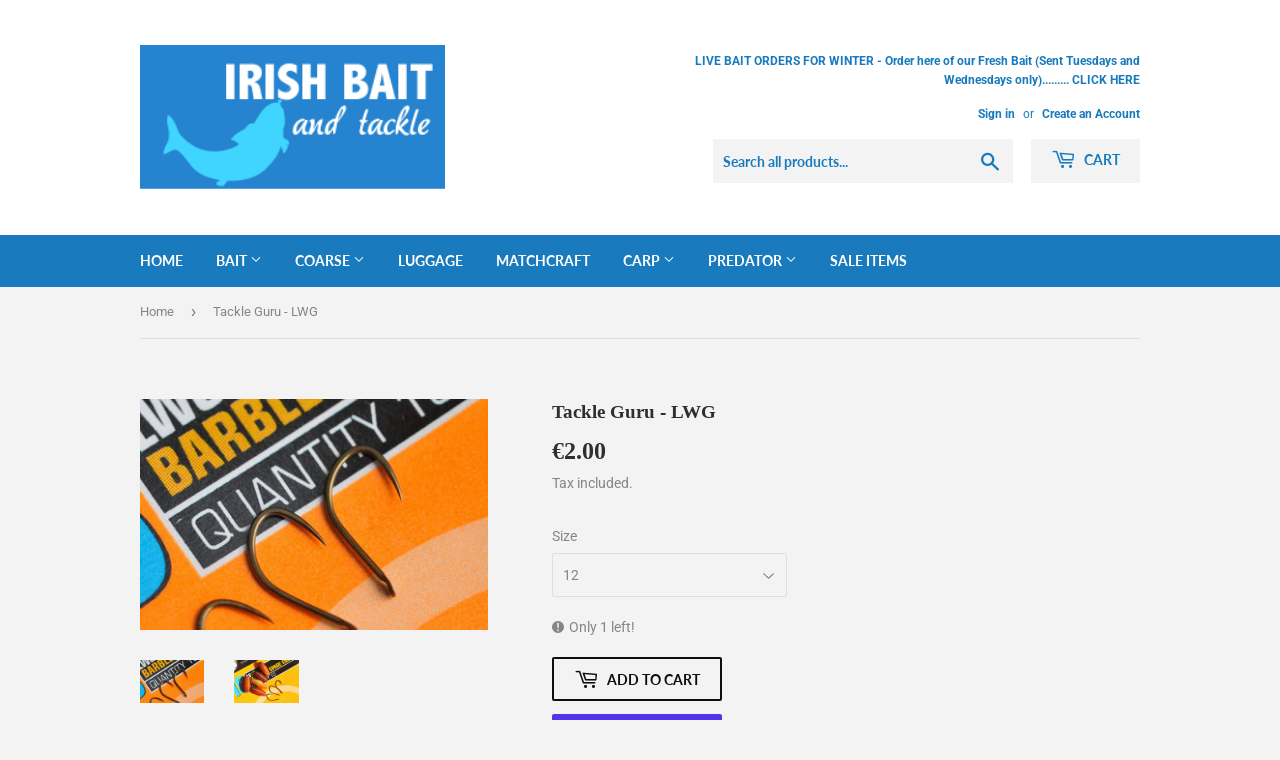

--- FILE ---
content_type: text/html; charset=utf-8
request_url: https://www.irishbaitandtackle.ie/products/tackle-guru-lwg
body_size: 28008
content:
<!doctype html>
<html class="no-touch no-js">
<head>
  <script>(function(H){H.className=H.className.replace(/\bno-js\b/,'js')})(document.documentElement)</script>
  <!-- Basic page needs ================================================== -->
  <meta charset="utf-8">
  <meta http-equiv="X-UA-Compatible" content="IE=edge,chrome=1">

  

  <!-- Title and description ================================================== -->
  <title>
  Tackle Guru - LWG &ndash; Irish Bait &amp; Tackle Ltd
  </title>

  
    <meta name="description" content="Barbless spade end hooks    size 12, 14 ,16">
  

  <!-- Product meta ================================================== -->
  <!-- /snippets/social-meta-tags.liquid -->




<meta property="og:site_name" content="Irish Bait &amp; Tackle Ltd">
<meta property="og:url" content="https://www.irishbaitandtackle.ie/products/tackle-guru-lwg">
<meta property="og:title" content="Tackle Guru - LWG">
<meta property="og:type" content="product">
<meta property="og:description" content="Barbless spade end hooks    size 12, 14 ,16">

  <meta property="og:price:amount" content="2.00">
  <meta property="og:price:currency" content="EUR">

<meta property="og:image" content="http://www.irishbaitandtackle.ie/cdn/shop/products/802B2A5E-4A4D-4622-9280-0E48D5AC587E_1200x1200.jpg?v=1617398756"><meta property="og:image" content="http://www.irishbaitandtackle.ie/cdn/shop/products/ADBA382D-C6D7-4157-BBC7-59B446011D96_1200x1200.jpg?v=1617398757">
<meta property="og:image:secure_url" content="https://www.irishbaitandtackle.ie/cdn/shop/products/802B2A5E-4A4D-4622-9280-0E48D5AC587E_1200x1200.jpg?v=1617398756"><meta property="og:image:secure_url" content="https://www.irishbaitandtackle.ie/cdn/shop/products/ADBA382D-C6D7-4157-BBC7-59B446011D96_1200x1200.jpg?v=1617398757">


<meta name="twitter:card" content="summary_large_image">
<meta name="twitter:title" content="Tackle Guru - LWG">
<meta name="twitter:description" content="Barbless spade end hooks    size 12, 14 ,16">


  <!-- Helpers ================================================== -->
  <link rel="canonical" href="https://www.irishbaitandtackle.ie/products/tackle-guru-lwg">
  <meta name="viewport" content="width=device-width,initial-scale=1">

  <!-- CSS ================================================== -->
  <link href="//www.irishbaitandtackle.ie/cdn/shop/t/11/assets/theme.scss.css?v=38450021776257482321765974241" rel="stylesheet" type="text/css" media="all" />

  <!-- Header hook for plugins ================================================== -->
  <script>window.performance && window.performance.mark && window.performance.mark('shopify.content_for_header.start');</script><meta name="google-site-verification" content="VYhJhwsMheWFBhjrXi1ENYqyFcYBJSkRHTn64SgP42w">
<meta name="google-site-verification" content="EbSFY8DWWdgwA-Q3ozUSeChvVOTzOGqu52WNGF_w4JY">
<meta id="shopify-digital-wallet" name="shopify-digital-wallet" content="/26823208/digital_wallets/dialog">
<meta name="shopify-checkout-api-token" content="c7cbc61537505402b4d24f7d528df0dc">
<meta id="in-context-paypal-metadata" data-shop-id="26823208" data-venmo-supported="false" data-environment="production" data-locale="en_US" data-paypal-v4="true" data-currency="EUR">
<link rel="alternate" type="application/json+oembed" href="https://www.irishbaitandtackle.ie/products/tackle-guru-lwg.oembed">
<script async="async" src="/checkouts/internal/preloads.js?locale=en-IE"></script>
<link rel="preconnect" href="https://shop.app" crossorigin="anonymous">
<script async="async" src="https://shop.app/checkouts/internal/preloads.js?locale=en-IE&shop_id=26823208" crossorigin="anonymous"></script>
<script id="apple-pay-shop-capabilities" type="application/json">{"shopId":26823208,"countryCode":"IE","currencyCode":"EUR","merchantCapabilities":["supports3DS"],"merchantId":"gid:\/\/shopify\/Shop\/26823208","merchantName":"Irish Bait \u0026 Tackle Ltd","requiredBillingContactFields":["postalAddress","email","phone"],"requiredShippingContactFields":["postalAddress","email","phone"],"shippingType":"shipping","supportedNetworks":["visa","maestro","masterCard","amex"],"total":{"type":"pending","label":"Irish Bait \u0026 Tackle Ltd","amount":"1.00"},"shopifyPaymentsEnabled":true,"supportsSubscriptions":true}</script>
<script id="shopify-features" type="application/json">{"accessToken":"c7cbc61537505402b4d24f7d528df0dc","betas":["rich-media-storefront-analytics"],"domain":"www.irishbaitandtackle.ie","predictiveSearch":true,"shopId":26823208,"locale":"en"}</script>
<script>var Shopify = Shopify || {};
Shopify.shop = "irish-bait-tackle.myshopify.com";
Shopify.locale = "en";
Shopify.currency = {"active":"EUR","rate":"1.0"};
Shopify.country = "IE";
Shopify.theme = {"name":"Supply","id":76822741036,"schema_name":"Supply","schema_version":"8.9.11","theme_store_id":679,"role":"main"};
Shopify.theme.handle = "null";
Shopify.theme.style = {"id":null,"handle":null};
Shopify.cdnHost = "www.irishbaitandtackle.ie/cdn";
Shopify.routes = Shopify.routes || {};
Shopify.routes.root = "/";</script>
<script type="module">!function(o){(o.Shopify=o.Shopify||{}).modules=!0}(window);</script>
<script>!function(o){function n(){var o=[];function n(){o.push(Array.prototype.slice.apply(arguments))}return n.q=o,n}var t=o.Shopify=o.Shopify||{};t.loadFeatures=n(),t.autoloadFeatures=n()}(window);</script>
<script>
  window.ShopifyPay = window.ShopifyPay || {};
  window.ShopifyPay.apiHost = "shop.app\/pay";
  window.ShopifyPay.redirectState = null;
</script>
<script id="shop-js-analytics" type="application/json">{"pageType":"product"}</script>
<script defer="defer" async type="module" src="//www.irishbaitandtackle.ie/cdn/shopifycloud/shop-js/modules/v2/client.init-shop-cart-sync_BT-GjEfc.en.esm.js"></script>
<script defer="defer" async type="module" src="//www.irishbaitandtackle.ie/cdn/shopifycloud/shop-js/modules/v2/chunk.common_D58fp_Oc.esm.js"></script>
<script defer="defer" async type="module" src="//www.irishbaitandtackle.ie/cdn/shopifycloud/shop-js/modules/v2/chunk.modal_xMitdFEc.esm.js"></script>
<script type="module">
  await import("//www.irishbaitandtackle.ie/cdn/shopifycloud/shop-js/modules/v2/client.init-shop-cart-sync_BT-GjEfc.en.esm.js");
await import("//www.irishbaitandtackle.ie/cdn/shopifycloud/shop-js/modules/v2/chunk.common_D58fp_Oc.esm.js");
await import("//www.irishbaitandtackle.ie/cdn/shopifycloud/shop-js/modules/v2/chunk.modal_xMitdFEc.esm.js");

  window.Shopify.SignInWithShop?.initShopCartSync?.({"fedCMEnabled":true,"windoidEnabled":true});

</script>
<script>
  window.Shopify = window.Shopify || {};
  if (!window.Shopify.featureAssets) window.Shopify.featureAssets = {};
  window.Shopify.featureAssets['shop-js'] = {"shop-cart-sync":["modules/v2/client.shop-cart-sync_DZOKe7Ll.en.esm.js","modules/v2/chunk.common_D58fp_Oc.esm.js","modules/v2/chunk.modal_xMitdFEc.esm.js"],"init-fed-cm":["modules/v2/client.init-fed-cm_B6oLuCjv.en.esm.js","modules/v2/chunk.common_D58fp_Oc.esm.js","modules/v2/chunk.modal_xMitdFEc.esm.js"],"shop-cash-offers":["modules/v2/client.shop-cash-offers_D2sdYoxE.en.esm.js","modules/v2/chunk.common_D58fp_Oc.esm.js","modules/v2/chunk.modal_xMitdFEc.esm.js"],"shop-login-button":["modules/v2/client.shop-login-button_QeVjl5Y3.en.esm.js","modules/v2/chunk.common_D58fp_Oc.esm.js","modules/v2/chunk.modal_xMitdFEc.esm.js"],"pay-button":["modules/v2/client.pay-button_DXTOsIq6.en.esm.js","modules/v2/chunk.common_D58fp_Oc.esm.js","modules/v2/chunk.modal_xMitdFEc.esm.js"],"shop-button":["modules/v2/client.shop-button_DQZHx9pm.en.esm.js","modules/v2/chunk.common_D58fp_Oc.esm.js","modules/v2/chunk.modal_xMitdFEc.esm.js"],"avatar":["modules/v2/client.avatar_BTnouDA3.en.esm.js"],"init-windoid":["modules/v2/client.init-windoid_CR1B-cfM.en.esm.js","modules/v2/chunk.common_D58fp_Oc.esm.js","modules/v2/chunk.modal_xMitdFEc.esm.js"],"init-shop-for-new-customer-accounts":["modules/v2/client.init-shop-for-new-customer-accounts_C_vY_xzh.en.esm.js","modules/v2/client.shop-login-button_QeVjl5Y3.en.esm.js","modules/v2/chunk.common_D58fp_Oc.esm.js","modules/v2/chunk.modal_xMitdFEc.esm.js"],"init-shop-email-lookup-coordinator":["modules/v2/client.init-shop-email-lookup-coordinator_BI7n9ZSv.en.esm.js","modules/v2/chunk.common_D58fp_Oc.esm.js","modules/v2/chunk.modal_xMitdFEc.esm.js"],"init-shop-cart-sync":["modules/v2/client.init-shop-cart-sync_BT-GjEfc.en.esm.js","modules/v2/chunk.common_D58fp_Oc.esm.js","modules/v2/chunk.modal_xMitdFEc.esm.js"],"shop-toast-manager":["modules/v2/client.shop-toast-manager_DiYdP3xc.en.esm.js","modules/v2/chunk.common_D58fp_Oc.esm.js","modules/v2/chunk.modal_xMitdFEc.esm.js"],"init-customer-accounts":["modules/v2/client.init-customer-accounts_D9ZNqS-Q.en.esm.js","modules/v2/client.shop-login-button_QeVjl5Y3.en.esm.js","modules/v2/chunk.common_D58fp_Oc.esm.js","modules/v2/chunk.modal_xMitdFEc.esm.js"],"init-customer-accounts-sign-up":["modules/v2/client.init-customer-accounts-sign-up_iGw4briv.en.esm.js","modules/v2/client.shop-login-button_QeVjl5Y3.en.esm.js","modules/v2/chunk.common_D58fp_Oc.esm.js","modules/v2/chunk.modal_xMitdFEc.esm.js"],"shop-follow-button":["modules/v2/client.shop-follow-button_CqMgW2wH.en.esm.js","modules/v2/chunk.common_D58fp_Oc.esm.js","modules/v2/chunk.modal_xMitdFEc.esm.js"],"checkout-modal":["modules/v2/client.checkout-modal_xHeaAweL.en.esm.js","modules/v2/chunk.common_D58fp_Oc.esm.js","modules/v2/chunk.modal_xMitdFEc.esm.js"],"shop-login":["modules/v2/client.shop-login_D91U-Q7h.en.esm.js","modules/v2/chunk.common_D58fp_Oc.esm.js","modules/v2/chunk.modal_xMitdFEc.esm.js"],"lead-capture":["modules/v2/client.lead-capture_BJmE1dJe.en.esm.js","modules/v2/chunk.common_D58fp_Oc.esm.js","modules/v2/chunk.modal_xMitdFEc.esm.js"],"payment-terms":["modules/v2/client.payment-terms_Ci9AEqFq.en.esm.js","modules/v2/chunk.common_D58fp_Oc.esm.js","modules/v2/chunk.modal_xMitdFEc.esm.js"]};
</script>
<script>(function() {
  var isLoaded = false;
  function asyncLoad() {
    if (isLoaded) return;
    isLoaded = true;
    var urls = ["https:\/\/static.klaviyo.com\/onsite\/js\/Vq8nAR\/klaviyo.js?company_id=Vq8nAR\u0026shop=irish-bait-tackle.myshopify.com","https:\/\/storage.nfcube.com\/instafeed-624c3455263a0756b07b89676ebeb38f.js?shop=irish-bait-tackle.myshopify.com","https:\/\/cdn.hextom.com\/js\/freeshippingbar.js?shop=irish-bait-tackle.myshopify.com","https:\/\/cdn.hextom.com\/js\/quickannouncementbar.js?shop=irish-bait-tackle.myshopify.com"];
    for (var i = 0; i < urls.length; i++) {
      var s = document.createElement('script');
      s.type = 'text/javascript';
      s.async = true;
      s.src = urls[i];
      var x = document.getElementsByTagName('script')[0];
      x.parentNode.insertBefore(s, x);
    }
  };
  if(window.attachEvent) {
    window.attachEvent('onload', asyncLoad);
  } else {
    window.addEventListener('load', asyncLoad, false);
  }
})();</script>
<script id="__st">var __st={"a":26823208,"offset":0,"reqid":"11ff39f9-96c9-4909-a6b1-865ae358927e-1769179652","pageurl":"www.irishbaitandtackle.ie\/products\/tackle-guru-lwg","u":"7d5a1f733edd","p":"product","rtyp":"product","rid":6650301317303};</script>
<script>window.ShopifyPaypalV4VisibilityTracking = true;</script>
<script id="captcha-bootstrap">!function(){'use strict';const t='contact',e='account',n='new_comment',o=[[t,t],['blogs',n],['comments',n],[t,'customer']],c=[[e,'customer_login'],[e,'guest_login'],[e,'recover_customer_password'],[e,'create_customer']],r=t=>t.map((([t,e])=>`form[action*='/${t}']:not([data-nocaptcha='true']) input[name='form_type'][value='${e}']`)).join(','),a=t=>()=>t?[...document.querySelectorAll(t)].map((t=>t.form)):[];function s(){const t=[...o],e=r(t);return a(e)}const i='password',u='form_key',d=['recaptcha-v3-token','g-recaptcha-response','h-captcha-response',i],f=()=>{try{return window.sessionStorage}catch{return}},m='__shopify_v',_=t=>t.elements[u];function p(t,e,n=!1){try{const o=window.sessionStorage,c=JSON.parse(o.getItem(e)),{data:r}=function(t){const{data:e,action:n}=t;return t[m]||n?{data:e,action:n}:{data:t,action:n}}(c);for(const[e,n]of Object.entries(r))t.elements[e]&&(t.elements[e].value=n);n&&o.removeItem(e)}catch(o){console.error('form repopulation failed',{error:o})}}const l='form_type',E='cptcha';function T(t){t.dataset[E]=!0}const w=window,h=w.document,L='Shopify',v='ce_forms',y='captcha';let A=!1;((t,e)=>{const n=(g='f06e6c50-85a8-45c8-87d0-21a2b65856fe',I='https://cdn.shopify.com/shopifycloud/storefront-forms-hcaptcha/ce_storefront_forms_captcha_hcaptcha.v1.5.2.iife.js',D={infoText:'Protected by hCaptcha',privacyText:'Privacy',termsText:'Terms'},(t,e,n)=>{const o=w[L][v],c=o.bindForm;if(c)return c(t,g,e,D).then(n);var r;o.q.push([[t,g,e,D],n]),r=I,A||(h.body.append(Object.assign(h.createElement('script'),{id:'captcha-provider',async:!0,src:r})),A=!0)});var g,I,D;w[L]=w[L]||{},w[L][v]=w[L][v]||{},w[L][v].q=[],w[L][y]=w[L][y]||{},w[L][y].protect=function(t,e){n(t,void 0,e),T(t)},Object.freeze(w[L][y]),function(t,e,n,w,h,L){const[v,y,A,g]=function(t,e,n){const i=e?o:[],u=t?c:[],d=[...i,...u],f=r(d),m=r(i),_=r(d.filter((([t,e])=>n.includes(e))));return[a(f),a(m),a(_),s()]}(w,h,L),I=t=>{const e=t.target;return e instanceof HTMLFormElement?e:e&&e.form},D=t=>v().includes(t);t.addEventListener('submit',(t=>{const e=I(t);if(!e)return;const n=D(e)&&!e.dataset.hcaptchaBound&&!e.dataset.recaptchaBound,o=_(e),c=g().includes(e)&&(!o||!o.value);(n||c)&&t.preventDefault(),c&&!n&&(function(t){try{if(!f())return;!function(t){const e=f();if(!e)return;const n=_(t);if(!n)return;const o=n.value;o&&e.removeItem(o)}(t);const e=Array.from(Array(32),(()=>Math.random().toString(36)[2])).join('');!function(t,e){_(t)||t.append(Object.assign(document.createElement('input'),{type:'hidden',name:u})),t.elements[u].value=e}(t,e),function(t,e){const n=f();if(!n)return;const o=[...t.querySelectorAll(`input[type='${i}']`)].map((({name:t})=>t)),c=[...d,...o],r={};for(const[a,s]of new FormData(t).entries())c.includes(a)||(r[a]=s);n.setItem(e,JSON.stringify({[m]:1,action:t.action,data:r}))}(t,e)}catch(e){console.error('failed to persist form',e)}}(e),e.submit())}));const S=(t,e)=>{t&&!t.dataset[E]&&(n(t,e.some((e=>e===t))),T(t))};for(const o of['focusin','change'])t.addEventListener(o,(t=>{const e=I(t);D(e)&&S(e,y())}));const B=e.get('form_key'),M=e.get(l),P=B&&M;t.addEventListener('DOMContentLoaded',(()=>{const t=y();if(P)for(const e of t)e.elements[l].value===M&&p(e,B);[...new Set([...A(),...v().filter((t=>'true'===t.dataset.shopifyCaptcha))])].forEach((e=>S(e,t)))}))}(h,new URLSearchParams(w.location.search),n,t,e,['guest_login'])})(!0,!0)}();</script>
<script integrity="sha256-4kQ18oKyAcykRKYeNunJcIwy7WH5gtpwJnB7kiuLZ1E=" data-source-attribution="shopify.loadfeatures" defer="defer" src="//www.irishbaitandtackle.ie/cdn/shopifycloud/storefront/assets/storefront/load_feature-a0a9edcb.js" crossorigin="anonymous"></script>
<script crossorigin="anonymous" defer="defer" src="//www.irishbaitandtackle.ie/cdn/shopifycloud/storefront/assets/shopify_pay/storefront-65b4c6d7.js?v=20250812"></script>
<script data-source-attribution="shopify.dynamic_checkout.dynamic.init">var Shopify=Shopify||{};Shopify.PaymentButton=Shopify.PaymentButton||{isStorefrontPortableWallets:!0,init:function(){window.Shopify.PaymentButton.init=function(){};var t=document.createElement("script");t.src="https://www.irishbaitandtackle.ie/cdn/shopifycloud/portable-wallets/latest/portable-wallets.en.js",t.type="module",document.head.appendChild(t)}};
</script>
<script data-source-attribution="shopify.dynamic_checkout.buyer_consent">
  function portableWalletsHideBuyerConsent(e){var t=document.getElementById("shopify-buyer-consent"),n=document.getElementById("shopify-subscription-policy-button");t&&n&&(t.classList.add("hidden"),t.setAttribute("aria-hidden","true"),n.removeEventListener("click",e))}function portableWalletsShowBuyerConsent(e){var t=document.getElementById("shopify-buyer-consent"),n=document.getElementById("shopify-subscription-policy-button");t&&n&&(t.classList.remove("hidden"),t.removeAttribute("aria-hidden"),n.addEventListener("click",e))}window.Shopify?.PaymentButton&&(window.Shopify.PaymentButton.hideBuyerConsent=portableWalletsHideBuyerConsent,window.Shopify.PaymentButton.showBuyerConsent=portableWalletsShowBuyerConsent);
</script>
<script>
  function portableWalletsCleanup(e){e&&e.src&&console.error("Failed to load portable wallets script "+e.src);var t=document.querySelectorAll("shopify-accelerated-checkout .shopify-payment-button__skeleton, shopify-accelerated-checkout-cart .wallet-cart-button__skeleton"),e=document.getElementById("shopify-buyer-consent");for(let e=0;e<t.length;e++)t[e].remove();e&&e.remove()}function portableWalletsNotLoadedAsModule(e){e instanceof ErrorEvent&&"string"==typeof e.message&&e.message.includes("import.meta")&&"string"==typeof e.filename&&e.filename.includes("portable-wallets")&&(window.removeEventListener("error",portableWalletsNotLoadedAsModule),window.Shopify.PaymentButton.failedToLoad=e,"loading"===document.readyState?document.addEventListener("DOMContentLoaded",window.Shopify.PaymentButton.init):window.Shopify.PaymentButton.init())}window.addEventListener("error",portableWalletsNotLoadedAsModule);
</script>

<script type="module" src="https://www.irishbaitandtackle.ie/cdn/shopifycloud/portable-wallets/latest/portable-wallets.en.js" onError="portableWalletsCleanup(this)" crossorigin="anonymous"></script>
<script nomodule>
  document.addEventListener("DOMContentLoaded", portableWalletsCleanup);
</script>

<link id="shopify-accelerated-checkout-styles" rel="stylesheet" media="screen" href="https://www.irishbaitandtackle.ie/cdn/shopifycloud/portable-wallets/latest/accelerated-checkout-backwards-compat.css" crossorigin="anonymous">
<style id="shopify-accelerated-checkout-cart">
        #shopify-buyer-consent {
  margin-top: 1em;
  display: inline-block;
  width: 100%;
}

#shopify-buyer-consent.hidden {
  display: none;
}

#shopify-subscription-policy-button {
  background: none;
  border: none;
  padding: 0;
  text-decoration: underline;
  font-size: inherit;
  cursor: pointer;
}

#shopify-subscription-policy-button::before {
  box-shadow: none;
}

      </style>

<script>window.performance && window.performance.mark && window.performance.mark('shopify.content_for_header.end');</script>
  
  
  

  <script src="//www.irishbaitandtackle.ie/cdn/shop/t/11/assets/jquery-2.2.3.min.js?v=58211863146907186831569420278" type="text/javascript"></script>

  <script src="//www.irishbaitandtackle.ie/cdn/shop/t/11/assets/lazysizes.min.js?v=8147953233334221341569420278" async="async"></script>
  <script src="//www.irishbaitandtackle.ie/cdn/shop/t/11/assets/vendor.js?v=106177282645720727331569420279" defer="defer"></script>
  <script src="//www.irishbaitandtackle.ie/cdn/shop/t/11/assets/theme.js?v=5708990254891265761571340986" defer="defer"></script>



<script>
window.mlvedaShopCurrency = "EUR";
window.shopCurrency = "EUR";
window.supported_currencies = "EUR GBP";
</script><!-- "snippets/booster-common.liquid" was not rendered, the associated app was uninstalled -->

	<!-- SOLD STOCK PRODUCT APP START -->
	





























<style>
  .sold_mainbox{margin-bottom: 1rem;}
  .sold_pro{color: #000000;font-size: 17px;}
  .pro-inventory{color: #000000;font-size: 17px;}
  .sold_mainbox .emoticon{vertical-align: top;}
  .sold_mainbox .hide{display:none;}
  .sold_mainbox .inline{display:inline;}
  .sold_mainbox b{font-weight:bold;}
  .sold_mainbox span.separator {margin: 0 0.5rem;}
  label.sold.sold_pro, .sold_mainbox .pro-inventory {display: block;margin-bottom:5px;}
  
  
    label.sold.sold_pro, .pro-inventory {display: inline;}
  

  .sold_sale_popup{position:fixed;width:336px;z-index:99999999;-webkit-box-shadow:1px 0 10px rgba(0,0,0,.4);-moz-box-shadow:1px 0 10px rgba(0,0,0,.4);box-shadow:1px 0 10px rgba(0,0,0,.4);-webkit-transition:all 1s ease;-moz-transition:all 1s ease;-ms-transition:all 1s ease;-o-transition:all 1s ease;display:flex;align-items:center;background:#fff;-webkit-opacity:0;-moz-opacity:0;opacity:0;pointer-events: none;}
  .sold_sale_popup.sold_sale_popup_tl,.sold_sale_popup.sold_sale_popup_tr{top:20px;bottom:unset;-webkit-transform:translateY(-130%);-moz-transform:translateY(-130%);-ms-transform:translateY(-130%);-o-transform:translateY(-130%);transform:translateY(-130%)}
  .sold_sale_popup.sold_sale_popup_tl{left:20px;right:unset}
  .sold_sale_popup.sold_sale_popup_tr{right:20px;left:unset}
  .sold_sale_popup.sold_sale_popup_bl,.sold_sale_popup.sold_sale_popup_br{top:unset;bottom:20px;-webkit-transform:translateY(100%);-moz-transform:translateY(100%);-ms-transform:translateY(100%);-o-transform:translateY(100%);transform:translateY(100%)}
  .sold_sale_popup.sold_sale_popup_bl{left:20px;right:unset}
  .sold_sale_popup.sold_sale_popup_br{right:20px;left:unset}
  .sold_sale_popup.sold_sale_show{opacity:1;transform:translatey(0);pointer-events: auto;}
  .sold_sale_popup .sold_sale_product_image{position:relative;float:left;width:76px!important;height:100%;padding:5px;border:0;line-height:0;margin:0;min-height:auto;align-items:center;justify-content:center;display:flex;display:-webkit-flex}
  .sold_sale_popup .sold_sale_product_image img{height:100%;max-height:76px;max-width:100%}.sold_sale_popup .sold_sale_info{padding:6px 25px 6px 5px;width:calc(100% - 80px);flex-wrap:wrap;display:flex;display:-webkit-flex}
  .sold_sale_popup .sold_sale_info .close-noti{position:absolute;width:15px;height:15px;top:8px;right:8px;cursor:pointer}.sold_sale_popup .sold_sale_info .close-noti svg{width:15px;height:15px;vertical-align:top}
  .sold_sale_popup .sold_sale_info .noti-title{float:right;width:100%;margin:0 0 6px;line-height:1}
  .sold_sale_popup .sold_sale_info .noti-title span{font-size:13px;line-height:normal;overflow:hidden;text-overflow:ellipsis;-webkit-box-orient:vertical;display:-webkit-box;-webkit-line-clamp:2;color:#55586c}
  .sold_sale_popup .sold_sale_info .noti-body{margin:0 0 10px;float:right;width:100%;line-height:1}.sold_sale_popup .sold_sale_info .noti-body a{text-decoration:none;font-size:16px;line-height:normal;display:block;font-weight:700;text-overflow:ellipsis;overflow:hidden;white-space:nowrap;color:#55586c}
  .sold_sale_popup .sold_sale_info .noti-time{color:#55586c;font-size:12px;line-height:1;width:100%}
  
  @media only screen and (max-width: 480px) {
    .sold_sale_popup {width: 320px;}
  }
  
  @media only screen and (max-width: 359px) {
    .sold_sale_popup {width: 290px;margin: 0 -5px;}
  }
</style>

<div class="sold_sale_popup">
    <div class="sold_sale_product_image"> 
        <img src="https://soldstockapp.herokuapp.com/soldstockhero/admin/assets/image/dmmy.jpeg">
    </div>
    <div class="sold_sale_info">
        <div class="close-noti" id="salsepop_close">
            <svg viewBox="0 0 20 20">
                <path xmlns="http://www.w3.org/2000/svg" d="M11.414 10l6.293-6.293a.999.999 0 1 0-1.414-1.414L10 8.586 3.707 2.293a.999.999 0 1 0-1.414 1.414L8.586 10l-6.293 6.293a.999.999 0 1 0 1.414 1.414L10 11.414l6.293 6.293a.997.997 0 0 0 1.414 0 .999.999 0 0 0 0-1.414L11.414 10z" fill="#82869e"/>
            </svg>
        </div>
        <div class="noti-body">
            <a href="javascript:void(0)">Dummy products title</a>
        </div>
        <div class="noti-title">
            <span>Surat, Gujarat</span>
        </div> 
        <div class="noti-time"> 6 hours ago </div>
    </div>
</div>

<script type="text/javascript">
  
  var variantStock = {};
  
    variantStock['39506786058423'] = {};
    
      
      variantStock['39506786058423']['inventory'] = parseInt('1');
    
    variantStock['39506786058423']['sold'] = parseInt('');
  
    variantStock['39506786091191'] = {};
    
      
      variantStock['39506786091191']['inventory'] = parseInt('2');
    
    variantStock['39506786091191']['sold'] = parseInt('');
  
    variantStock['39506786123959'] = {};
    
      
      variantStock['39506786123959']['inventory'] = parseInt('1');
    
    variantStock['39506786123959']['sold'] = parseInt('');
  
         
  window.spSoldStockSetting = {
    setting: {
      soldStock: {
        display: parseBool('true'),
        type: 'variant',
        icon: 'emoticon emoticon-fire',
        text: 'Sold',
                size: parseInt('17'),
                color: '#000000'
      },
      inStock: {
        display: parseBool('true'),
        text: 'In stock',
        inline: parseBool('true'),
        limit: {
          check: parseBool('false'),
          number: parseInt('0')
        },
                size: parseInt('17'),
                color: '#000000'
      }
    },
    productID: parseInt('6650301317303'),
    assignProductType: 'all',
    productSoldCount: parseInt(''),
    productInStock: parseInt('4'),
    firstVariantID: parseInt('39506786058423'),
    variantStock: variantStock,
    currentTemplate: 'product',
    soldapp_w_position: parseInt('1') 
  };
                     
    window.spSalePopupSetting = JSON.parse('null');
                     
    function parseBool(str){return (str === 'true') ? true : false;}
</script>
	<!-- SOLD STOCK PRODUCT APP END -->
<link href="https://monorail-edge.shopifysvc.com" rel="dns-prefetch">
<script>(function(){if ("sendBeacon" in navigator && "performance" in window) {try {var session_token_from_headers = performance.getEntriesByType('navigation')[0].serverTiming.find(x => x.name == '_s').description;} catch {var session_token_from_headers = undefined;}var session_cookie_matches = document.cookie.match(/_shopify_s=([^;]*)/);var session_token_from_cookie = session_cookie_matches && session_cookie_matches.length === 2 ? session_cookie_matches[1] : "";var session_token = session_token_from_headers || session_token_from_cookie || "";function handle_abandonment_event(e) {var entries = performance.getEntries().filter(function(entry) {return /monorail-edge.shopifysvc.com/.test(entry.name);});if (!window.abandonment_tracked && entries.length === 0) {window.abandonment_tracked = true;var currentMs = Date.now();var navigation_start = performance.timing.navigationStart;var payload = {shop_id: 26823208,url: window.location.href,navigation_start,duration: currentMs - navigation_start,session_token,page_type: "product"};window.navigator.sendBeacon("https://monorail-edge.shopifysvc.com/v1/produce", JSON.stringify({schema_id: "online_store_buyer_site_abandonment/1.1",payload: payload,metadata: {event_created_at_ms: currentMs,event_sent_at_ms: currentMs}}));}}window.addEventListener('pagehide', handle_abandonment_event);}}());</script>
<script id="web-pixels-manager-setup">(function e(e,d,r,n,o){if(void 0===o&&(o={}),!Boolean(null===(a=null===(i=window.Shopify)||void 0===i?void 0:i.analytics)||void 0===a?void 0:a.replayQueue)){var i,a;window.Shopify=window.Shopify||{};var t=window.Shopify;t.analytics=t.analytics||{};var s=t.analytics;s.replayQueue=[],s.publish=function(e,d,r){return s.replayQueue.push([e,d,r]),!0};try{self.performance.mark("wpm:start")}catch(e){}var l=function(){var e={modern:/Edge?\/(1{2}[4-9]|1[2-9]\d|[2-9]\d{2}|\d{4,})\.\d+(\.\d+|)|Firefox\/(1{2}[4-9]|1[2-9]\d|[2-9]\d{2}|\d{4,})\.\d+(\.\d+|)|Chrom(ium|e)\/(9{2}|\d{3,})\.\d+(\.\d+|)|(Maci|X1{2}).+ Version\/(15\.\d+|(1[6-9]|[2-9]\d|\d{3,})\.\d+)([,.]\d+|)( \(\w+\)|)( Mobile\/\w+|) Safari\/|Chrome.+OPR\/(9{2}|\d{3,})\.\d+\.\d+|(CPU[ +]OS|iPhone[ +]OS|CPU[ +]iPhone|CPU IPhone OS|CPU iPad OS)[ +]+(15[._]\d+|(1[6-9]|[2-9]\d|\d{3,})[._]\d+)([._]\d+|)|Android:?[ /-](13[3-9]|1[4-9]\d|[2-9]\d{2}|\d{4,})(\.\d+|)(\.\d+|)|Android.+Firefox\/(13[5-9]|1[4-9]\d|[2-9]\d{2}|\d{4,})\.\d+(\.\d+|)|Android.+Chrom(ium|e)\/(13[3-9]|1[4-9]\d|[2-9]\d{2}|\d{4,})\.\d+(\.\d+|)|SamsungBrowser\/([2-9]\d|\d{3,})\.\d+/,legacy:/Edge?\/(1[6-9]|[2-9]\d|\d{3,})\.\d+(\.\d+|)|Firefox\/(5[4-9]|[6-9]\d|\d{3,})\.\d+(\.\d+|)|Chrom(ium|e)\/(5[1-9]|[6-9]\d|\d{3,})\.\d+(\.\d+|)([\d.]+$|.*Safari\/(?![\d.]+ Edge\/[\d.]+$))|(Maci|X1{2}).+ Version\/(10\.\d+|(1[1-9]|[2-9]\d|\d{3,})\.\d+)([,.]\d+|)( \(\w+\)|)( Mobile\/\w+|) Safari\/|Chrome.+OPR\/(3[89]|[4-9]\d|\d{3,})\.\d+\.\d+|(CPU[ +]OS|iPhone[ +]OS|CPU[ +]iPhone|CPU IPhone OS|CPU iPad OS)[ +]+(10[._]\d+|(1[1-9]|[2-9]\d|\d{3,})[._]\d+)([._]\d+|)|Android:?[ /-](13[3-9]|1[4-9]\d|[2-9]\d{2}|\d{4,})(\.\d+|)(\.\d+|)|Mobile Safari.+OPR\/([89]\d|\d{3,})\.\d+\.\d+|Android.+Firefox\/(13[5-9]|1[4-9]\d|[2-9]\d{2}|\d{4,})\.\d+(\.\d+|)|Android.+Chrom(ium|e)\/(13[3-9]|1[4-9]\d|[2-9]\d{2}|\d{4,})\.\d+(\.\d+|)|Android.+(UC? ?Browser|UCWEB|U3)[ /]?(15\.([5-9]|\d{2,})|(1[6-9]|[2-9]\d|\d{3,})\.\d+)\.\d+|SamsungBrowser\/(5\.\d+|([6-9]|\d{2,})\.\d+)|Android.+MQ{2}Browser\/(14(\.(9|\d{2,})|)|(1[5-9]|[2-9]\d|\d{3,})(\.\d+|))(\.\d+|)|K[Aa][Ii]OS\/(3\.\d+|([4-9]|\d{2,})\.\d+)(\.\d+|)/},d=e.modern,r=e.legacy,n=navigator.userAgent;return n.match(d)?"modern":n.match(r)?"legacy":"unknown"}(),u="modern"===l?"modern":"legacy",c=(null!=n?n:{modern:"",legacy:""})[u],f=function(e){return[e.baseUrl,"/wpm","/b",e.hashVersion,"modern"===e.buildTarget?"m":"l",".js"].join("")}({baseUrl:d,hashVersion:r,buildTarget:u}),m=function(e){var d=e.version,r=e.bundleTarget,n=e.surface,o=e.pageUrl,i=e.monorailEndpoint;return{emit:function(e){var a=e.status,t=e.errorMsg,s=(new Date).getTime(),l=JSON.stringify({metadata:{event_sent_at_ms:s},events:[{schema_id:"web_pixels_manager_load/3.1",payload:{version:d,bundle_target:r,page_url:o,status:a,surface:n,error_msg:t},metadata:{event_created_at_ms:s}}]});if(!i)return console&&console.warn&&console.warn("[Web Pixels Manager] No Monorail endpoint provided, skipping logging."),!1;try{return self.navigator.sendBeacon.bind(self.navigator)(i,l)}catch(e){}var u=new XMLHttpRequest;try{return u.open("POST",i,!0),u.setRequestHeader("Content-Type","text/plain"),u.send(l),!0}catch(e){return console&&console.warn&&console.warn("[Web Pixels Manager] Got an unhandled error while logging to Monorail."),!1}}}}({version:r,bundleTarget:l,surface:e.surface,pageUrl:self.location.href,monorailEndpoint:e.monorailEndpoint});try{o.browserTarget=l,function(e){var d=e.src,r=e.async,n=void 0===r||r,o=e.onload,i=e.onerror,a=e.sri,t=e.scriptDataAttributes,s=void 0===t?{}:t,l=document.createElement("script"),u=document.querySelector("head"),c=document.querySelector("body");if(l.async=n,l.src=d,a&&(l.integrity=a,l.crossOrigin="anonymous"),s)for(var f in s)if(Object.prototype.hasOwnProperty.call(s,f))try{l.dataset[f]=s[f]}catch(e){}if(o&&l.addEventListener("load",o),i&&l.addEventListener("error",i),u)u.appendChild(l);else{if(!c)throw new Error("Did not find a head or body element to append the script");c.appendChild(l)}}({src:f,async:!0,onload:function(){if(!function(){var e,d;return Boolean(null===(d=null===(e=window.Shopify)||void 0===e?void 0:e.analytics)||void 0===d?void 0:d.initialized)}()){var d=window.webPixelsManager.init(e)||void 0;if(d){var r=window.Shopify.analytics;r.replayQueue.forEach((function(e){var r=e[0],n=e[1],o=e[2];d.publishCustomEvent(r,n,o)})),r.replayQueue=[],r.publish=d.publishCustomEvent,r.visitor=d.visitor,r.initialized=!0}}},onerror:function(){return m.emit({status:"failed",errorMsg:"".concat(f," has failed to load")})},sri:function(e){var d=/^sha384-[A-Za-z0-9+/=]+$/;return"string"==typeof e&&d.test(e)}(c)?c:"",scriptDataAttributes:o}),m.emit({status:"loading"})}catch(e){m.emit({status:"failed",errorMsg:(null==e?void 0:e.message)||"Unknown error"})}}})({shopId: 26823208,storefrontBaseUrl: "https://www.irishbaitandtackle.ie",extensionsBaseUrl: "https://extensions.shopifycdn.com/cdn/shopifycloud/web-pixels-manager",monorailEndpoint: "https://monorail-edge.shopifysvc.com/unstable/produce_batch",surface: "storefront-renderer",enabledBetaFlags: ["2dca8a86"],webPixelsConfigList: [{"id":"968229190","configuration":"{\"config\":\"{\\\"pixel_id\\\":\\\"AW-716435179\\\",\\\"target_country\\\":\\\"IE\\\",\\\"gtag_events\\\":[{\\\"type\\\":\\\"begin_checkout\\\",\\\"action_label\\\":\\\"AW-716435179\\\/C9ClCLGL_qcBEOvdz9UC\\\"},{\\\"type\\\":\\\"search\\\",\\\"action_label\\\":\\\"AW-716435179\\\/OLlOCLSL_qcBEOvdz9UC\\\"},{\\\"type\\\":\\\"view_item\\\",\\\"action_label\\\":[\\\"AW-716435179\\\/YmYCCKuL_qcBEOvdz9UC\\\",\\\"MC-J1FZR6PF9J\\\"]},{\\\"type\\\":\\\"purchase\\\",\\\"action_label\\\":[\\\"AW-716435179\\\/fEwTCKiL_qcBEOvdz9UC\\\",\\\"MC-J1FZR6PF9J\\\"]},{\\\"type\\\":\\\"page_view\\\",\\\"action_label\\\":[\\\"AW-716435179\\\/TNHqCKWL_qcBEOvdz9UC\\\",\\\"MC-J1FZR6PF9J\\\"]},{\\\"type\\\":\\\"add_payment_info\\\",\\\"action_label\\\":\\\"AW-716435179\\\/eITeCLeL_qcBEOvdz9UC\\\"},{\\\"type\\\":\\\"add_to_cart\\\",\\\"action_label\\\":\\\"AW-716435179\\\/EPo3CK6L_qcBEOvdz9UC\\\"}],\\\"enable_monitoring_mode\\\":false}\"}","eventPayloadVersion":"v1","runtimeContext":"OPEN","scriptVersion":"b2a88bafab3e21179ed38636efcd8a93","type":"APP","apiClientId":1780363,"privacyPurposes":[],"dataSharingAdjustments":{"protectedCustomerApprovalScopes":["read_customer_address","read_customer_email","read_customer_name","read_customer_personal_data","read_customer_phone"]}},{"id":"432865606","configuration":"{\"pixel_id\":\"156210571874530\",\"pixel_type\":\"facebook_pixel\",\"metaapp_system_user_token\":\"-\"}","eventPayloadVersion":"v1","runtimeContext":"OPEN","scriptVersion":"ca16bc87fe92b6042fbaa3acc2fbdaa6","type":"APP","apiClientId":2329312,"privacyPurposes":["ANALYTICS","MARKETING","SALE_OF_DATA"],"dataSharingAdjustments":{"protectedCustomerApprovalScopes":["read_customer_address","read_customer_email","read_customer_name","read_customer_personal_data","read_customer_phone"]}},{"id":"207028550","eventPayloadVersion":"v1","runtimeContext":"LAX","scriptVersion":"1","type":"CUSTOM","privacyPurposes":["ANALYTICS"],"name":"Google Analytics tag (migrated)"},{"id":"shopify-app-pixel","configuration":"{}","eventPayloadVersion":"v1","runtimeContext":"STRICT","scriptVersion":"0450","apiClientId":"shopify-pixel","type":"APP","privacyPurposes":["ANALYTICS","MARKETING"]},{"id":"shopify-custom-pixel","eventPayloadVersion":"v1","runtimeContext":"LAX","scriptVersion":"0450","apiClientId":"shopify-pixel","type":"CUSTOM","privacyPurposes":["ANALYTICS","MARKETING"]}],isMerchantRequest: false,initData: {"shop":{"name":"Irish Bait \u0026 Tackle Ltd","paymentSettings":{"currencyCode":"EUR"},"myshopifyDomain":"irish-bait-tackle.myshopify.com","countryCode":"IE","storefrontUrl":"https:\/\/www.irishbaitandtackle.ie"},"customer":null,"cart":null,"checkout":null,"productVariants":[{"price":{"amount":2.0,"currencyCode":"EUR"},"product":{"title":"Tackle Guru - LWG","vendor":"Tackle Guru","id":"6650301317303","untranslatedTitle":"Tackle Guru - LWG","url":"\/products\/tackle-guru-lwg","type":"Coarse Hooks"},"id":"39506786058423","image":{"src":"\/\/www.irishbaitandtackle.ie\/cdn\/shop\/products\/802B2A5E-4A4D-4622-9280-0E48D5AC587E.jpg?v=1617398756"},"sku":"LWGS12","title":"12","untranslatedTitle":"12"},{"price":{"amount":2.0,"currencyCode":"EUR"},"product":{"title":"Tackle Guru - LWG","vendor":"Tackle Guru","id":"6650301317303","untranslatedTitle":"Tackle Guru - LWG","url":"\/products\/tackle-guru-lwg","type":"Coarse Hooks"},"id":"39506786091191","image":{"src":"\/\/www.irishbaitandtackle.ie\/cdn\/shop\/products\/802B2A5E-4A4D-4622-9280-0E48D5AC587E.jpg?v=1617398756"},"sku":"LWGS14","title":"14","untranslatedTitle":"14"},{"price":{"amount":2.0,"currencyCode":"EUR"},"product":{"title":"Tackle Guru - LWG","vendor":"Tackle Guru","id":"6650301317303","untranslatedTitle":"Tackle Guru - LWG","url":"\/products\/tackle-guru-lwg","type":"Coarse Hooks"},"id":"39506786123959","image":{"src":"\/\/www.irishbaitandtackle.ie\/cdn\/shop\/products\/802B2A5E-4A4D-4622-9280-0E48D5AC587E.jpg?v=1617398756"},"sku":"LWGS16","title":"16","untranslatedTitle":"16"}],"purchasingCompany":null},},"https://www.irishbaitandtackle.ie/cdn","fcfee988w5aeb613cpc8e4bc33m6693e112",{"modern":"","legacy":""},{"shopId":"26823208","storefrontBaseUrl":"https:\/\/www.irishbaitandtackle.ie","extensionBaseUrl":"https:\/\/extensions.shopifycdn.com\/cdn\/shopifycloud\/web-pixels-manager","surface":"storefront-renderer","enabledBetaFlags":"[\"2dca8a86\"]","isMerchantRequest":"false","hashVersion":"fcfee988w5aeb613cpc8e4bc33m6693e112","publish":"custom","events":"[[\"page_viewed\",{}],[\"product_viewed\",{\"productVariant\":{\"price\":{\"amount\":2.0,\"currencyCode\":\"EUR\"},\"product\":{\"title\":\"Tackle Guru - LWG\",\"vendor\":\"Tackle Guru\",\"id\":\"6650301317303\",\"untranslatedTitle\":\"Tackle Guru - LWG\",\"url\":\"\/products\/tackle-guru-lwg\",\"type\":\"Coarse Hooks\"},\"id\":\"39506786058423\",\"image\":{\"src\":\"\/\/www.irishbaitandtackle.ie\/cdn\/shop\/products\/802B2A5E-4A4D-4622-9280-0E48D5AC587E.jpg?v=1617398756\"},\"sku\":\"LWGS12\",\"title\":\"12\",\"untranslatedTitle\":\"12\"}}]]"});</script><script>
  window.ShopifyAnalytics = window.ShopifyAnalytics || {};
  window.ShopifyAnalytics.meta = window.ShopifyAnalytics.meta || {};
  window.ShopifyAnalytics.meta.currency = 'EUR';
  var meta = {"product":{"id":6650301317303,"gid":"gid:\/\/shopify\/Product\/6650301317303","vendor":"Tackle Guru","type":"Coarse Hooks","handle":"tackle-guru-lwg","variants":[{"id":39506786058423,"price":200,"name":"Tackle Guru - LWG - 12","public_title":"12","sku":"LWGS12"},{"id":39506786091191,"price":200,"name":"Tackle Guru - LWG - 14","public_title":"14","sku":"LWGS14"},{"id":39506786123959,"price":200,"name":"Tackle Guru - LWG - 16","public_title":"16","sku":"LWGS16"}],"remote":false},"page":{"pageType":"product","resourceType":"product","resourceId":6650301317303,"requestId":"11ff39f9-96c9-4909-a6b1-865ae358927e-1769179652"}};
  for (var attr in meta) {
    window.ShopifyAnalytics.meta[attr] = meta[attr];
  }
</script>
<script class="analytics">
  (function () {
    var customDocumentWrite = function(content) {
      var jquery = null;

      if (window.jQuery) {
        jquery = window.jQuery;
      } else if (window.Checkout && window.Checkout.$) {
        jquery = window.Checkout.$;
      }

      if (jquery) {
        jquery('body').append(content);
      }
    };

    var hasLoggedConversion = function(token) {
      if (token) {
        return document.cookie.indexOf('loggedConversion=' + token) !== -1;
      }
      return false;
    }

    var setCookieIfConversion = function(token) {
      if (token) {
        var twoMonthsFromNow = new Date(Date.now());
        twoMonthsFromNow.setMonth(twoMonthsFromNow.getMonth() + 2);

        document.cookie = 'loggedConversion=' + token + '; expires=' + twoMonthsFromNow;
      }
    }

    var trekkie = window.ShopifyAnalytics.lib = window.trekkie = window.trekkie || [];
    if (trekkie.integrations) {
      return;
    }
    trekkie.methods = [
      'identify',
      'page',
      'ready',
      'track',
      'trackForm',
      'trackLink'
    ];
    trekkie.factory = function(method) {
      return function() {
        var args = Array.prototype.slice.call(arguments);
        args.unshift(method);
        trekkie.push(args);
        return trekkie;
      };
    };
    for (var i = 0; i < trekkie.methods.length; i++) {
      var key = trekkie.methods[i];
      trekkie[key] = trekkie.factory(key);
    }
    trekkie.load = function(config) {
      trekkie.config = config || {};
      trekkie.config.initialDocumentCookie = document.cookie;
      var first = document.getElementsByTagName('script')[0];
      var script = document.createElement('script');
      script.type = 'text/javascript';
      script.onerror = function(e) {
        var scriptFallback = document.createElement('script');
        scriptFallback.type = 'text/javascript';
        scriptFallback.onerror = function(error) {
                var Monorail = {
      produce: function produce(monorailDomain, schemaId, payload) {
        var currentMs = new Date().getTime();
        var event = {
          schema_id: schemaId,
          payload: payload,
          metadata: {
            event_created_at_ms: currentMs,
            event_sent_at_ms: currentMs
          }
        };
        return Monorail.sendRequest("https://" + monorailDomain + "/v1/produce", JSON.stringify(event));
      },
      sendRequest: function sendRequest(endpointUrl, payload) {
        // Try the sendBeacon API
        if (window && window.navigator && typeof window.navigator.sendBeacon === 'function' && typeof window.Blob === 'function' && !Monorail.isIos12()) {
          var blobData = new window.Blob([payload], {
            type: 'text/plain'
          });

          if (window.navigator.sendBeacon(endpointUrl, blobData)) {
            return true;
          } // sendBeacon was not successful

        } // XHR beacon

        var xhr = new XMLHttpRequest();

        try {
          xhr.open('POST', endpointUrl);
          xhr.setRequestHeader('Content-Type', 'text/plain');
          xhr.send(payload);
        } catch (e) {
          console.log(e);
        }

        return false;
      },
      isIos12: function isIos12() {
        return window.navigator.userAgent.lastIndexOf('iPhone; CPU iPhone OS 12_') !== -1 || window.navigator.userAgent.lastIndexOf('iPad; CPU OS 12_') !== -1;
      }
    };
    Monorail.produce('monorail-edge.shopifysvc.com',
      'trekkie_storefront_load_errors/1.1',
      {shop_id: 26823208,
      theme_id: 76822741036,
      app_name: "storefront",
      context_url: window.location.href,
      source_url: "//www.irishbaitandtackle.ie/cdn/s/trekkie.storefront.8d95595f799fbf7e1d32231b9a28fd43b70c67d3.min.js"});

        };
        scriptFallback.async = true;
        scriptFallback.src = '//www.irishbaitandtackle.ie/cdn/s/trekkie.storefront.8d95595f799fbf7e1d32231b9a28fd43b70c67d3.min.js';
        first.parentNode.insertBefore(scriptFallback, first);
      };
      script.async = true;
      script.src = '//www.irishbaitandtackle.ie/cdn/s/trekkie.storefront.8d95595f799fbf7e1d32231b9a28fd43b70c67d3.min.js';
      first.parentNode.insertBefore(script, first);
    };
    trekkie.load(
      {"Trekkie":{"appName":"storefront","development":false,"defaultAttributes":{"shopId":26823208,"isMerchantRequest":null,"themeId":76822741036,"themeCityHash":"11605413375818428219","contentLanguage":"en","currency":"EUR","eventMetadataId":"77041226-67f4-4a2d-90c2-a4b9a2f0dadb"},"isServerSideCookieWritingEnabled":true,"monorailRegion":"shop_domain","enabledBetaFlags":["65f19447"]},"Session Attribution":{},"S2S":{"facebookCapiEnabled":false,"source":"trekkie-storefront-renderer","apiClientId":580111}}
    );

    var loaded = false;
    trekkie.ready(function() {
      if (loaded) return;
      loaded = true;

      window.ShopifyAnalytics.lib = window.trekkie;

      var originalDocumentWrite = document.write;
      document.write = customDocumentWrite;
      try { window.ShopifyAnalytics.merchantGoogleAnalytics.call(this); } catch(error) {};
      document.write = originalDocumentWrite;

      window.ShopifyAnalytics.lib.page(null,{"pageType":"product","resourceType":"product","resourceId":6650301317303,"requestId":"11ff39f9-96c9-4909-a6b1-865ae358927e-1769179652","shopifyEmitted":true});

      var match = window.location.pathname.match(/checkouts\/(.+)\/(thank_you|post_purchase)/)
      var token = match? match[1]: undefined;
      if (!hasLoggedConversion(token)) {
        setCookieIfConversion(token);
        window.ShopifyAnalytics.lib.track("Viewed Product",{"currency":"EUR","variantId":39506786058423,"productId":6650301317303,"productGid":"gid:\/\/shopify\/Product\/6650301317303","name":"Tackle Guru - LWG - 12","price":"2.00","sku":"LWGS12","brand":"Tackle Guru","variant":"12","category":"Coarse Hooks","nonInteraction":true,"remote":false},undefined,undefined,{"shopifyEmitted":true});
      window.ShopifyAnalytics.lib.track("monorail:\/\/trekkie_storefront_viewed_product\/1.1",{"currency":"EUR","variantId":39506786058423,"productId":6650301317303,"productGid":"gid:\/\/shopify\/Product\/6650301317303","name":"Tackle Guru - LWG - 12","price":"2.00","sku":"LWGS12","brand":"Tackle Guru","variant":"12","category":"Coarse Hooks","nonInteraction":true,"remote":false,"referer":"https:\/\/www.irishbaitandtackle.ie\/products\/tackle-guru-lwg"});
      }
    });


        var eventsListenerScript = document.createElement('script');
        eventsListenerScript.async = true;
        eventsListenerScript.src = "//www.irishbaitandtackle.ie/cdn/shopifycloud/storefront/assets/shop_events_listener-3da45d37.js";
        document.getElementsByTagName('head')[0].appendChild(eventsListenerScript);

})();</script>
  <script>
  if (!window.ga || (window.ga && typeof window.ga !== 'function')) {
    window.ga = function ga() {
      (window.ga.q = window.ga.q || []).push(arguments);
      if (window.Shopify && window.Shopify.analytics && typeof window.Shopify.analytics.publish === 'function') {
        window.Shopify.analytics.publish("ga_stub_called", {}, {sendTo: "google_osp_migration"});
      }
      console.error("Shopify's Google Analytics stub called with:", Array.from(arguments), "\nSee https://help.shopify.com/manual/promoting-marketing/pixels/pixel-migration#google for more information.");
    };
    if (window.Shopify && window.Shopify.analytics && typeof window.Shopify.analytics.publish === 'function') {
      window.Shopify.analytics.publish("ga_stub_initialized", {}, {sendTo: "google_osp_migration"});
    }
  }
</script>
<script
  defer
  src="https://www.irishbaitandtackle.ie/cdn/shopifycloud/perf-kit/shopify-perf-kit-3.0.4.min.js"
  data-application="storefront-renderer"
  data-shop-id="26823208"
  data-render-region="gcp-us-east1"
  data-page-type="product"
  data-theme-instance-id="76822741036"
  data-theme-name="Supply"
  data-theme-version="8.9.11"
  data-monorail-region="shop_domain"
  data-resource-timing-sampling-rate="10"
  data-shs="true"
  data-shs-beacon="true"
  data-shs-export-with-fetch="true"
  data-shs-logs-sample-rate="1"
  data-shs-beacon-endpoint="https://www.irishbaitandtackle.ie/api/collect"
></script>
</head>

<body id="tackle-guru-lwg" class="template-product">

  <div id="shopify-section-header" class="shopify-section header-section"><header class="site-header" role="banner" data-section-id="header" data-section-type="header-section">
  <div class="wrapper">

    <div class="grid--full">
      <div class="grid-item large--one-half">
        
          <div class="h1 header-logo" itemscope itemtype="http://schema.org/Organization">
        
          
          

          <a href="/" itemprop="url">
            <div class="lazyload__image-wrapper no-js header-logo__image" style="max-width:305px;">
              <div style="padding-top:47.58064516129032%;">
                <img class="lazyload js"
                  data-src="//www.irishbaitandtackle.ie/cdn/shop/files/irish-bait-and-tackle-logo_{width}x.png?v=1614296634"
                  data-widths="[180, 360, 540, 720, 900, 1080, 1296, 1512, 1728, 2048]"
                  data-aspectratio="2.1016949152542375"
                  data-sizes="auto"
                  alt="Irish Bait &amp;amp; Tackle Ltd"
                  style="width:305px;">
              </div>
            </div>
            <noscript>
              
              <img src="//www.irishbaitandtackle.ie/cdn/shop/files/irish-bait-and-tackle-logo_305x.png?v=1614296634"
                srcset="//www.irishbaitandtackle.ie/cdn/shop/files/irish-bait-and-tackle-logo_305x.png?v=1614296634 1x, //www.irishbaitandtackle.ie/cdn/shop/files/irish-bait-and-tackle-logo_305x@2x.png?v=1614296634 2x"
                alt="Irish Bait &amp;amp; Tackle Ltd"
                itemprop="logo"
                style="max-width:305px;">
            </noscript>
          </a>
          
        
          </div>
        
      </div>

      <div class="grid-item large--one-half text-center large--text-right">
        
          <div class="site-header--text-links">
            
              
                <a href="/products/live-bait-ireland-only-delivery">
              

                <p>LIVE BAIT ORDERS FOR WINTER - Order here of our Fresh Bait (Sent Tuesdays and Wednesdays only)......... CLICK HERE</p>

              
                </a>
              
            

            
              <span class="site-header--meta-links medium-down--hide">
                
                  <a href="/account/login" id="customer_login_link">Sign in</a>
                  <span class="site-header--spacer">or</span>
                  <a href="/account/register" id="customer_register_link">Create an Account</a>
                
              </span>
            
          </div>

          <br class="medium-down--hide">
        

        <form action="/search" method="get" class="search-bar" role="search">
  <input type="hidden" name="type" value="product">

  <input type="search" name="q" value="" placeholder="Search all products..." aria-label="Search all products...">
  <button type="submit" class="search-bar--submit icon-fallback-text">
    <span class="icon icon-search" aria-hidden="true"></span>
    <span class="fallback-text">Search</span>
  </button>
</form>


        <a href="/cart" class="header-cart-btn cart-toggle">
          <span class="icon icon-cart"></span>
          Cart <span class="cart-count cart-badge--desktop hidden-count">0</span>
        </a>
      </div>
    </div>

  </div>
</header>

<div id="mobileNavBar">
  <div class="display-table-cell">
    <button class="menu-toggle mobileNavBar-link" aria-controls="navBar" aria-expanded="false"><span class="icon icon-hamburger" aria-hidden="true"></span>Menu</button>
  </div>
  <div class="display-table-cell">
    <a href="/cart" class="cart-toggle mobileNavBar-link">
      <span class="icon icon-cart"></span>
      Cart <span class="cart-count hidden-count">0</span>
    </a>
  </div>
</div>

<nav class="nav-bar" id="navBar" role="navigation">
  <div class="wrapper">
    <form action="/search" method="get" class="search-bar" role="search">
  <input type="hidden" name="type" value="product">

  <input type="search" name="q" value="" placeholder="Search all products..." aria-label="Search all products...">
  <button type="submit" class="search-bar--submit icon-fallback-text">
    <span class="icon icon-search" aria-hidden="true"></span>
    <span class="fallback-text">Search</span>
  </button>
</form>

    <ul class="mobile-nav" id="MobileNav">
  
  
    
      <li>
        <a
          href="/"
          class="mobile-nav--link"
          data-meganav-type="child"
          >
            Home
        </a>
      </li>
    
  
    
      
      <li
        class="mobile-nav--has-dropdown "
        aria-haspopup="true">
        <a
          href="/products/dead-reds"
          class="mobile-nav--link"
          data-meganav-type="parent"
          >
            Bait
        </a>
        <button class="icon icon-arrow-down mobile-nav--button"
          aria-expanded="false"
          aria-label="Bait Menu">
        </button>
        <ul
          id="MenuParent-2"
          class="mobile-nav--dropdown "
          data-meganav-dropdown>
          
            
              <li>
                <a
                  href="/collections/live-bait-ireland-only-delivery"
                  class="mobile-nav--link"
                  data-meganav-type="child"
                  >
                    Live Bait
                </a>
              </li>
            
          
            
              <li>
                <a
                  href="/products/dead-pinkies"
                  class="mobile-nav--link"
                  data-meganav-type="child"
                  >
                    Dead Pinkies
                </a>
              </li>
            
          
            
              <li>
                <a
                  href="/products/dead-reds"
                  class="mobile-nav--link"
                  data-meganav-type="child"
                  >
                    Dead Red Maggots
                </a>
              </li>
            
          
            
              <li>
                <a
                  href="/collections/groundbait-1"
                  class="mobile-nav--link"
                  data-meganav-type="child"
                  >
                    Groundbait
                </a>
              </li>
            
          
            
              <li>
                <a
                  href="/collections/method-mix"
                  class="mobile-nav--link"
                  data-meganav-type="child"
                  >
                    Method Mix
                </a>
              </li>
            
          
            
              <li>
                <a
                  href="/collections/pellets"
                  class="mobile-nav--link"
                  data-meganav-type="child"
                  >
                    Pellets
                </a>
              </li>
            
          
            
              <li>
                <a
                  href="/collections/sweetcorn-canned"
                  class="mobile-nav--link"
                  data-meganav-type="child"
                  >
                    Sweetcorn, Hemp, Pulses and Spod Mixes.
                </a>
              </li>
            
          
            
              <li>
                <a
                  href="/collections/boilies-pop-ups-wafters-dumbells"
                  class="mobile-nav--link"
                  data-meganav-type="child"
                  >
                    Boilies, Pop Ups, Wafters, Dumbells
                </a>
              </li>
            
          
            
              <li>
                <a
                  href="/collections/groundbait"
                  class="mobile-nav--link"
                  data-meganav-type="child"
                  >
                    Liquid Additives
                </a>
              </li>
            
          
            
              <li>
                <a
                  href="/collections/powder-additives"
                  class="mobile-nav--link"
                  data-meganav-type="child"
                  >
                    Powder Additives &amp; Dyes
                </a>
              </li>
            
          
            
              <li>
                <a
                  href="/collections/leam-and-soils"
                  class="mobile-nav--link"
                  data-meganav-type="child"
                  >
                    Leam and Soils
                </a>
              </li>
            
          
            
              <li>
                <a
                  href="/collections/bait-preperation"
                  class="mobile-nav--link"
                  data-meganav-type="child"
                  >
                    Bait Preperation
                </a>
              </li>
            
          
            
              <li>
                <a
                  href="/collections/bait-storage"
                  class="mobile-nav--link"
                  data-meganav-type="child"
                  >
                    Bait Storage
                </a>
              </li>
            
          
        </ul>
      </li>
    
  
    
      
      <li
        class="mobile-nav--has-dropdown "
        aria-haspopup="true">
        <a
          href="/collections/pole-accessories"
          class="mobile-nav--link"
          data-meganav-type="parent"
          >
            Coarse
        </a>
        <button class="icon icon-arrow-down mobile-nav--button"
          aria-expanded="false"
          aria-label="Coarse Menu">
        </button>
        <ul
          id="MenuParent-3"
          class="mobile-nav--dropdown "
          data-meganav-dropdown>
          
            
              <li>
                <a
                  href="/collections/swimfeeders"
                  class="mobile-nav--link"
                  data-meganav-type="child"
                  >
                    Swimfeeders
                </a>
              </li>
            
          
            
              <li>
                <a
                  href="/collections/keepnets"
                  class="mobile-nav--link"
                  data-meganav-type="child"
                  >
                    Nets and Handles
                </a>
              </li>
            
          
            
              <li>
                <a
                  href="/collections/pole-accessories"
                  class="mobile-nav--link"
                  data-meganav-type="child"
                  >
                    Coarse Accessories
                </a>
              </li>
            
          
            
              <li>
                <a
                  href="/collections/coarse-reels"
                  class="mobile-nav--link"
                  data-meganav-type="child"
                  >
                    Coarse Reels
                </a>
              </li>
            
          
            
              <li>
                <a
                  href="/collections/feeder-accessories"
                  class="mobile-nav--link"
                  data-meganav-type="child"
                  >
                    Feeder Accessories
                </a>
              </li>
            
          
            
              <li>
                <a
                  href="/collections/float-boxes"
                  class="mobile-nav--link"
                  data-meganav-type="child"
                  >
                    Float Boxes
                </a>
              </li>
            
          
            
              <li>
                <a
                  href="/collections/hooks"
                  class="mobile-nav--link"
                  data-meganav-type="child"
                  >
                    Hooks
                </a>
              </li>
            
          
            
              <li>
                <a
                  href="/collections/hooks-and-accessories"
                  class="mobile-nav--link"
                  data-meganav-type="child"
                  >
                    Fishing Accessories
                </a>
              </li>
            
          
            
              <li>
                <a
                  href="/collections/clothing"
                  class="mobile-nav--link"
                  data-meganav-type="child"
                  >
                    Clothing 
                </a>
              </li>
            
          
            
              <li>
                <a
                  href="/collections/terminal-tackle/Swivels+Float-stops+Barrel-Swivels"
                  class="mobile-nav--link"
                  data-meganav-type="child"
                  >
                    Terminal Tackle
                </a>
              </li>
            
          
            
              <li>
                <a
                  href="/collections/weights"
                  class="mobile-nav--link"
                  data-meganav-type="child"
                  >
                    Weights
                </a>
              </li>
            
          
            
              <li>
                <a
                  href="/collections/quiver-tips"
                  class="mobile-nav--link"
                  data-meganav-type="child"
                  >
                    Quiver Tips
                </a>
              </li>
            
          
            
              <li>
                <a
                  href="/collections/umbrellas"
                  class="mobile-nav--link"
                  data-meganav-type="child"
                  >
                    Umbrellas
                </a>
              </li>
            
          
            
              <li>
                <a
                  href="/collections/bank-sticks"
                  class="mobile-nav--link"
                  data-meganav-type="child"
                  >
                    Bank Sticks
                </a>
              </li>
            
          
            
              <li>
                <a
                  href="/collections/bait-riddles"
                  class="mobile-nav--link"
                  data-meganav-type="child"
                  >
                    Bait Riddles
                </a>
              </li>
            
          
        </ul>
      </li>
    
  
    
      <li>
        <a
          href="/collections/luggage"
          class="mobile-nav--link"
          data-meganav-type="child"
          >
            Luggage
        </a>
      </li>
    
  
    
      <li>
        <a
          href="/collections/matchcraft"
          class="mobile-nav--link"
          data-meganav-type="child"
          >
            Matchcraft
        </a>
      </li>
    
  
    
      
      <li
        class="mobile-nav--has-dropdown "
        aria-haspopup="true">
        <a
          href="/collections/carp-accessories"
          class="mobile-nav--link"
          data-meganav-type="parent"
          >
            Carp
        </a>
        <button class="icon icon-arrow-down mobile-nav--button"
          aria-expanded="false"
          aria-label="Carp Menu">
        </button>
        <ul
          id="MenuParent-6"
          class="mobile-nav--dropdown "
          data-meganav-dropdown>
          
            
              <li>
                <a
                  href="/collections/carp-accessories"
                  class="mobile-nav--link"
                  data-meganav-type="child"
                  >
                    Carp Accessories
                </a>
              </li>
            
          
            
              <li>
                <a
                  href="/collections/carp-fishing-reels"
                  class="mobile-nav--link"
                  data-meganav-type="child"
                  >
                    Carp Fishing Reels
                </a>
              </li>
            
          
        </ul>
      </li>
    
  
    
      
      <li
        class="mobile-nav--has-dropdown "
        aria-haspopup="true">
        <a
          href="/collections/predator-accessories"
          class="mobile-nav--link"
          data-meganav-type="parent"
          >
            Predator
        </a>
        <button class="icon icon-arrow-down mobile-nav--button"
          aria-expanded="false"
          aria-label="Predator Menu">
        </button>
        <ul
          id="MenuParent-7"
          class="mobile-nav--dropdown "
          data-meganav-dropdown>
          
            
              <li>
                <a
                  href="/collections/predator-accessories"
                  class="mobile-nav--link"
                  data-meganav-type="child"
                  >
                    Predator Accessories
                </a>
              </li>
            
          
            
              <li>
                <a
                  href="/collections/predator-bite-indication"
                  class="mobile-nav--link"
                  data-meganav-type="child"
                  >
                    Predator Bite Indication
                </a>
              </li>
            
          
            
              <li>
                <a
                  href="/collections/predator-floats"
                  class="mobile-nav--link"
                  data-meganav-type="child"
                  >
                    Predator Floats
                </a>
              </li>
            
          
            
              <li>
                <a
                  href="/collections/predator-rods"
                  class="mobile-nav--link"
                  data-meganav-type="child"
                  >
                    Predator Rods
                </a>
              </li>
            
          
            
              <li>
                <a
                  href="/collections/snap-tackle"
                  class="mobile-nav--link"
                  data-meganav-type="child"
                  >
                    Snap Tackle
                </a>
              </li>
            
          
            
              <li>
                <a
                  href="/collections/soft-lures"
                  class="mobile-nav--link"
                  data-meganav-type="child"
                  >
                    Soft Lures
                </a>
              </li>
            
          
            
              <li>
                <a
                  href="/collections/spinners-spoons"
                  class="mobile-nav--link"
                  data-meganav-type="child"
                  >
                    Spinners &amp; Spoons
                </a>
              </li>
            
          
            
              <li>
                <a
                  href="/collections/hard-lures"
                  class="mobile-nav--link"
                  data-meganav-type="child"
                  >
                    Hard Lures
                </a>
              </li>
            
          
            
              <li>
                <a
                  href="/collections/spinning-reels"
                  class="mobile-nav--link"
                  data-meganav-type="child"
                  >
                    Spinning Reels
                </a>
              </li>
            
          
            
              <li>
                <a
                  href="/collections/clothing"
                  class="mobile-nav--link"
                  data-meganav-type="child"
                  >
                    Clothing 
                </a>
              </li>
            
          
        </ul>
      </li>
    
  
    
      <li>
        <a
          href="/collections/sale-items"
          class="mobile-nav--link"
          data-meganav-type="child"
          >
            SALE ITEMS
        </a>
      </li>
    
  

  
    
      <li class="customer-navlink large--hide"><a href="/account/login" id="customer_login_link">Sign in</a></li>
      <li class="customer-navlink large--hide"><a href="/account/register" id="customer_register_link">Create an Account</a></li>
    
  
</ul>

    <ul class="site-nav" id="AccessibleNav">
  
  
    
      <li>
        <a
          href="/"
          class="site-nav--link"
          data-meganav-type="child"
          >
            Home
        </a>
      </li>
    
  
    
      
      <li
        class="site-nav--has-dropdown "
        aria-haspopup="true">
        <a
          href="/products/dead-reds"
          class="site-nav--link"
          data-meganav-type="parent"
          aria-controls="MenuParent-2"
          aria-expanded="false"
          >
            Bait
            <span class="icon icon-arrow-down" aria-hidden="true"></span>
        </a>
        <ul
          id="MenuParent-2"
          class="site-nav--dropdown "
          data-meganav-dropdown>
          
            
              <li>
                <a
                  href="/collections/live-bait-ireland-only-delivery"
                  class="site-nav--link"
                  data-meganav-type="child"
                  
                  tabindex="-1">
                    Live Bait
                </a>
              </li>
            
          
            
              <li>
                <a
                  href="/products/dead-pinkies"
                  class="site-nav--link"
                  data-meganav-type="child"
                  
                  tabindex="-1">
                    Dead Pinkies
                </a>
              </li>
            
          
            
              <li>
                <a
                  href="/products/dead-reds"
                  class="site-nav--link"
                  data-meganav-type="child"
                  
                  tabindex="-1">
                    Dead Red Maggots
                </a>
              </li>
            
          
            
              <li>
                <a
                  href="/collections/groundbait-1"
                  class="site-nav--link"
                  data-meganav-type="child"
                  
                  tabindex="-1">
                    Groundbait
                </a>
              </li>
            
          
            
              <li>
                <a
                  href="/collections/method-mix"
                  class="site-nav--link"
                  data-meganav-type="child"
                  
                  tabindex="-1">
                    Method Mix
                </a>
              </li>
            
          
            
              <li>
                <a
                  href="/collections/pellets"
                  class="site-nav--link"
                  data-meganav-type="child"
                  
                  tabindex="-1">
                    Pellets
                </a>
              </li>
            
          
            
              <li>
                <a
                  href="/collections/sweetcorn-canned"
                  class="site-nav--link"
                  data-meganav-type="child"
                  
                  tabindex="-1">
                    Sweetcorn, Hemp, Pulses and Spod Mixes.
                </a>
              </li>
            
          
            
              <li>
                <a
                  href="/collections/boilies-pop-ups-wafters-dumbells"
                  class="site-nav--link"
                  data-meganav-type="child"
                  
                  tabindex="-1">
                    Boilies, Pop Ups, Wafters, Dumbells
                </a>
              </li>
            
          
            
              <li>
                <a
                  href="/collections/groundbait"
                  class="site-nav--link"
                  data-meganav-type="child"
                  
                  tabindex="-1">
                    Liquid Additives
                </a>
              </li>
            
          
            
              <li>
                <a
                  href="/collections/powder-additives"
                  class="site-nav--link"
                  data-meganav-type="child"
                  
                  tabindex="-1">
                    Powder Additives &amp; Dyes
                </a>
              </li>
            
          
            
              <li>
                <a
                  href="/collections/leam-and-soils"
                  class="site-nav--link"
                  data-meganav-type="child"
                  
                  tabindex="-1">
                    Leam and Soils
                </a>
              </li>
            
          
            
              <li>
                <a
                  href="/collections/bait-preperation"
                  class="site-nav--link"
                  data-meganav-type="child"
                  
                  tabindex="-1">
                    Bait Preperation
                </a>
              </li>
            
          
            
              <li>
                <a
                  href="/collections/bait-storage"
                  class="site-nav--link"
                  data-meganav-type="child"
                  
                  tabindex="-1">
                    Bait Storage
                </a>
              </li>
            
          
        </ul>
      </li>
    
  
    
      
      <li
        class="site-nav--has-dropdown "
        aria-haspopup="true">
        <a
          href="/collections/pole-accessories"
          class="site-nav--link"
          data-meganav-type="parent"
          aria-controls="MenuParent-3"
          aria-expanded="false"
          >
            Coarse
            <span class="icon icon-arrow-down" aria-hidden="true"></span>
        </a>
        <ul
          id="MenuParent-3"
          class="site-nav--dropdown "
          data-meganav-dropdown>
          
            
              <li>
                <a
                  href="/collections/swimfeeders"
                  class="site-nav--link"
                  data-meganav-type="child"
                  
                  tabindex="-1">
                    Swimfeeders
                </a>
              </li>
            
          
            
              <li>
                <a
                  href="/collections/keepnets"
                  class="site-nav--link"
                  data-meganav-type="child"
                  
                  tabindex="-1">
                    Nets and Handles
                </a>
              </li>
            
          
            
              <li>
                <a
                  href="/collections/pole-accessories"
                  class="site-nav--link"
                  data-meganav-type="child"
                  
                  tabindex="-1">
                    Coarse Accessories
                </a>
              </li>
            
          
            
              <li>
                <a
                  href="/collections/coarse-reels"
                  class="site-nav--link"
                  data-meganav-type="child"
                  
                  tabindex="-1">
                    Coarse Reels
                </a>
              </li>
            
          
            
              <li>
                <a
                  href="/collections/feeder-accessories"
                  class="site-nav--link"
                  data-meganav-type="child"
                  
                  tabindex="-1">
                    Feeder Accessories
                </a>
              </li>
            
          
            
              <li>
                <a
                  href="/collections/float-boxes"
                  class="site-nav--link"
                  data-meganav-type="child"
                  
                  tabindex="-1">
                    Float Boxes
                </a>
              </li>
            
          
            
              <li>
                <a
                  href="/collections/hooks"
                  class="site-nav--link"
                  data-meganav-type="child"
                  
                  tabindex="-1">
                    Hooks
                </a>
              </li>
            
          
            
              <li>
                <a
                  href="/collections/hooks-and-accessories"
                  class="site-nav--link"
                  data-meganav-type="child"
                  
                  tabindex="-1">
                    Fishing Accessories
                </a>
              </li>
            
          
            
              <li>
                <a
                  href="/collections/clothing"
                  class="site-nav--link"
                  data-meganav-type="child"
                  
                  tabindex="-1">
                    Clothing 
                </a>
              </li>
            
          
            
              <li>
                <a
                  href="/collections/terminal-tackle/Swivels+Float-stops+Barrel-Swivels"
                  class="site-nav--link"
                  data-meganav-type="child"
                  
                  tabindex="-1">
                    Terminal Tackle
                </a>
              </li>
            
          
            
              <li>
                <a
                  href="/collections/weights"
                  class="site-nav--link"
                  data-meganav-type="child"
                  
                  tabindex="-1">
                    Weights
                </a>
              </li>
            
          
            
              <li>
                <a
                  href="/collections/quiver-tips"
                  class="site-nav--link"
                  data-meganav-type="child"
                  
                  tabindex="-1">
                    Quiver Tips
                </a>
              </li>
            
          
            
              <li>
                <a
                  href="/collections/umbrellas"
                  class="site-nav--link"
                  data-meganav-type="child"
                  
                  tabindex="-1">
                    Umbrellas
                </a>
              </li>
            
          
            
              <li>
                <a
                  href="/collections/bank-sticks"
                  class="site-nav--link"
                  data-meganav-type="child"
                  
                  tabindex="-1">
                    Bank Sticks
                </a>
              </li>
            
          
            
              <li>
                <a
                  href="/collections/bait-riddles"
                  class="site-nav--link"
                  data-meganav-type="child"
                  
                  tabindex="-1">
                    Bait Riddles
                </a>
              </li>
            
          
        </ul>
      </li>
    
  
    
      <li>
        <a
          href="/collections/luggage"
          class="site-nav--link"
          data-meganav-type="child"
          >
            Luggage
        </a>
      </li>
    
  
    
      <li>
        <a
          href="/collections/matchcraft"
          class="site-nav--link"
          data-meganav-type="child"
          >
            Matchcraft
        </a>
      </li>
    
  
    
      
      <li
        class="site-nav--has-dropdown "
        aria-haspopup="true">
        <a
          href="/collections/carp-accessories"
          class="site-nav--link"
          data-meganav-type="parent"
          aria-controls="MenuParent-6"
          aria-expanded="false"
          >
            Carp
            <span class="icon icon-arrow-down" aria-hidden="true"></span>
        </a>
        <ul
          id="MenuParent-6"
          class="site-nav--dropdown "
          data-meganav-dropdown>
          
            
              <li>
                <a
                  href="/collections/carp-accessories"
                  class="site-nav--link"
                  data-meganav-type="child"
                  
                  tabindex="-1">
                    Carp Accessories
                </a>
              </li>
            
          
            
              <li>
                <a
                  href="/collections/carp-fishing-reels"
                  class="site-nav--link"
                  data-meganav-type="child"
                  
                  tabindex="-1">
                    Carp Fishing Reels
                </a>
              </li>
            
          
        </ul>
      </li>
    
  
    
      
      <li
        class="site-nav--has-dropdown "
        aria-haspopup="true">
        <a
          href="/collections/predator-accessories"
          class="site-nav--link"
          data-meganav-type="parent"
          aria-controls="MenuParent-7"
          aria-expanded="false"
          >
            Predator
            <span class="icon icon-arrow-down" aria-hidden="true"></span>
        </a>
        <ul
          id="MenuParent-7"
          class="site-nav--dropdown "
          data-meganav-dropdown>
          
            
              <li>
                <a
                  href="/collections/predator-accessories"
                  class="site-nav--link"
                  data-meganav-type="child"
                  
                  tabindex="-1">
                    Predator Accessories
                </a>
              </li>
            
          
            
              <li>
                <a
                  href="/collections/predator-bite-indication"
                  class="site-nav--link"
                  data-meganav-type="child"
                  
                  tabindex="-1">
                    Predator Bite Indication
                </a>
              </li>
            
          
            
              <li>
                <a
                  href="/collections/predator-floats"
                  class="site-nav--link"
                  data-meganav-type="child"
                  
                  tabindex="-1">
                    Predator Floats
                </a>
              </li>
            
          
            
              <li>
                <a
                  href="/collections/predator-rods"
                  class="site-nav--link"
                  data-meganav-type="child"
                  
                  tabindex="-1">
                    Predator Rods
                </a>
              </li>
            
          
            
              <li>
                <a
                  href="/collections/snap-tackle"
                  class="site-nav--link"
                  data-meganav-type="child"
                  
                  tabindex="-1">
                    Snap Tackle
                </a>
              </li>
            
          
            
              <li>
                <a
                  href="/collections/soft-lures"
                  class="site-nav--link"
                  data-meganav-type="child"
                  
                  tabindex="-1">
                    Soft Lures
                </a>
              </li>
            
          
            
              <li>
                <a
                  href="/collections/spinners-spoons"
                  class="site-nav--link"
                  data-meganav-type="child"
                  
                  tabindex="-1">
                    Spinners &amp; Spoons
                </a>
              </li>
            
          
            
              <li>
                <a
                  href="/collections/hard-lures"
                  class="site-nav--link"
                  data-meganav-type="child"
                  
                  tabindex="-1">
                    Hard Lures
                </a>
              </li>
            
          
            
              <li>
                <a
                  href="/collections/spinning-reels"
                  class="site-nav--link"
                  data-meganav-type="child"
                  
                  tabindex="-1">
                    Spinning Reels
                </a>
              </li>
            
          
            
              <li>
                <a
                  href="/collections/clothing"
                  class="site-nav--link"
                  data-meganav-type="child"
                  
                  tabindex="-1">
                    Clothing 
                </a>
              </li>
            
          
        </ul>
      </li>
    
  
    
      <li>
        <a
          href="/collections/sale-items"
          class="site-nav--link"
          data-meganav-type="child"
          >
            SALE ITEMS
        </a>
      </li>
    
  

  
    
      <li class="customer-navlink large--hide"><a href="/account/login" id="customer_login_link">Sign in</a></li>
      <li class="customer-navlink large--hide"><a href="/account/register" id="customer_register_link">Create an Account</a></li>
    
  
</ul>

  </div>
</nav>




</div>
  

  <main class="wrapper main-content" role="main">

    

<div id="shopify-section-product-template" class="shopify-section product-template-section"><div id="ProductSection" data-section-id="product-template" data-section-type="product-template" data-zoom-toggle="zoom-in" data-zoom-enabled="true" data-related-enabled="" data-social-sharing="" data-show-compare-at-price="false" data-stock="true" data-incoming-transfer="false" data-ajax-cart-method="modal">





<nav class="breadcrumb" role="navigation" aria-label="breadcrumbs">
  <a href="/" title="Back to the frontpage">Home</a>

  

    
    <span class="divider" aria-hidden="true">&rsaquo;</span>
    <span class="breadcrumb--truncate">Tackle Guru - LWG</span>

  
</nav>








  <style>
    .selector-wrapper select, .product-variants select {
      margin-bottom: 13px;
    }
  </style>


<div class="grid" itemscope itemtype="http://schema.org/Product">
  <meta itemprop="url" content="https://www.irishbaitandtackle.ie/products/tackle-guru-lwg">
  <meta itemprop="image" content="//www.irishbaitandtackle.ie/cdn/shop/products/802B2A5E-4A4D-4622-9280-0E48D5AC587E_grande.jpg?v=1617398756">

  <div class="grid-item large--two-fifths">
    <div class="grid">
      <div class="grid-item large--eleven-twelfths text-center">
        <div class="product-photo-container" id="productPhotoContainer-product-template">
          
          
<div id="productPhotoWrapper-product-template-28474302202039" class="lazyload__image-wrapper" data-image-id="28474302202039" style="max-width: 512px">
              <div class="no-js product__image-wrapper" style="padding-top:66.40625%;">
                <img id=""
                  
                  src="//www.irishbaitandtackle.ie/cdn/shop/products/802B2A5E-4A4D-4622-9280-0E48D5AC587E_300x300.jpg?v=1617398756"
                  
                  class="lazyload no-js lazypreload"
                  data-src="//www.irishbaitandtackle.ie/cdn/shop/products/802B2A5E-4A4D-4622-9280-0E48D5AC587E_{width}x.jpg?v=1617398756"
                  data-widths="[180, 360, 540, 720, 900, 1080, 1296, 1512, 1728, 2048]"
                  data-aspectratio="1.5058823529411764"
                  data-sizes="auto"
                  alt="Tackle Guru - LWG-Coarse Hooks-Tackle Guru-Irish Bait &amp; Tackle"
                   data-zoom="//www.irishbaitandtackle.ie/cdn/shop/products/802B2A5E-4A4D-4622-9280-0E48D5AC587E_1024x1024@2x.jpg?v=1617398756">
              </div>
            </div>
            
              <noscript>
                <img src="//www.irishbaitandtackle.ie/cdn/shop/products/802B2A5E-4A4D-4622-9280-0E48D5AC587E_580x.jpg?v=1617398756"
                  srcset="//www.irishbaitandtackle.ie/cdn/shop/products/802B2A5E-4A4D-4622-9280-0E48D5AC587E_580x.jpg?v=1617398756 1x, //www.irishbaitandtackle.ie/cdn/shop/products/802B2A5E-4A4D-4622-9280-0E48D5AC587E_580x@2x.jpg?v=1617398756 2x"
                  alt="Tackle Guru - LWG-Coarse Hooks-Tackle Guru-Irish Bait & Tackle" style="opacity:1;">
              </noscript>
            
          
<div id="productPhotoWrapper-product-template-28474302136503" class="lazyload__image-wrapper hide" data-image-id="28474302136503" style="max-width: 512px">
              <div class="no-js product__image-wrapper" style="padding-top:66.40625%;">
                <img id=""
                  
                  class="lazyload no-js lazypreload"
                  data-src="//www.irishbaitandtackle.ie/cdn/shop/products/ADBA382D-C6D7-4157-BBC7-59B446011D96_{width}x.jpg?v=1617398757"
                  data-widths="[180, 360, 540, 720, 900, 1080, 1296, 1512, 1728, 2048]"
                  data-aspectratio="1.5058823529411764"
                  data-sizes="auto"
                  alt="Tackle Guru - LWG-Coarse Hooks-Tackle Guru-Irish Bait &amp; Tackle"
                   data-zoom="//www.irishbaitandtackle.ie/cdn/shop/products/ADBA382D-C6D7-4157-BBC7-59B446011D96_1024x1024@2x.jpg?v=1617398757">
              </div>
            </div>
            
          
        </div>

        
          <ul class="product-photo-thumbs grid-uniform" id="productThumbs-product-template">

            
              <li class="grid-item medium-down--one-quarter large--one-quarter">
                <a href="//www.irishbaitandtackle.ie/cdn/shop/products/802B2A5E-4A4D-4622-9280-0E48D5AC587E_1024x1024@2x.jpg?v=1617398756" class="product-photo-thumb product-photo-thumb-product-template" data-image-id="28474302202039">
                  <img src="//www.irishbaitandtackle.ie/cdn/shop/products/802B2A5E-4A4D-4622-9280-0E48D5AC587E_compact.jpg?v=1617398756" alt="Tackle Guru - LWG-Coarse Hooks-Tackle Guru-Irish Bait &amp; Tackle">
                </a>
              </li>
            
              <li class="grid-item medium-down--one-quarter large--one-quarter">
                <a href="//www.irishbaitandtackle.ie/cdn/shop/products/ADBA382D-C6D7-4157-BBC7-59B446011D96_1024x1024@2x.jpg?v=1617398757" class="product-photo-thumb product-photo-thumb-product-template" data-image-id="28474302136503">
                  <img src="//www.irishbaitandtackle.ie/cdn/shop/products/ADBA382D-C6D7-4157-BBC7-59B446011D96_compact.jpg?v=1617398757" alt="Tackle Guru - LWG-Coarse Hooks-Tackle Guru-Irish Bait &amp; Tackle">
                </a>
              </li>
            

          </ul>
        

      </div>
    </div>
  </div>

  <div class="grid-item large--three-fifths">

    <h1 class="h2" itemprop="name">Tackle Guru - LWG</h1>

    

    <div itemprop="offers" itemscope itemtype="http://schema.org/Offer">

      

      <meta itemprop="priceCurrency" content="EUR">
      <meta itemprop="price" content="2.0">

      <ul class="inline-list product-meta">
        <li>
          <span id="productPrice-product-template" class="h1">
            





<small aria-hidden="true"><span class=money>€2.00</span></small>
<span class="visually-hidden"><span class=money>€2.00</span></span>

          </span>
          <div class="product-price-unit " data-unit-price-container>
  <span class="visually-hidden">Unit price</span><span data-unit-price></span><span aria-hidden="true">/</span><span class="visually-hidden">&nbsp;per&nbsp;</span><span data-unit-price-base-unit><span></span></span>
</div>

        </li>
        
        
      </ul><div class="product__policies rte">Tax included.
</div><hr id="variantBreak" class="hr--clear hr--small">

      <link itemprop="availability" href="http://schema.org/InStock">

      
<form method="post" action="/cart/add" id="addToCartForm-product-template" accept-charset="UTF-8" class="addToCartForm addToCartForm--payment-button
" enctype="multipart/form-data" data-product-form=""><input type="hidden" name="form_type" value="product" /><input type="hidden" name="utf8" value="✓" />
        <select name="id" id="productSelect-product-template" class="product-variants product-variants-product-template">
          
            

              <option  selected="selected"  data-sku="LWGS12" value="39506786058423">12 - <span class=money>€2.00 EUR</span></option>

            
          
            

              <option  data-sku="LWGS14" value="39506786091191">14 - <span class=money>€2.00 EUR</span></option>

            
          
            

              <option  data-sku="LWGS16" value="39506786123959">16 - <span class=money>€2.00 EUR</span></option>

            
          
        </select>

        

        
          <div id="variantQuantity-product-template" class="variant-quantity  is-visible">
              



    <svg xmlns="http://www.w3.org/2000/svg" class="stock-icon-svg" viewBox="0 0 10 10" version="1.1" aria-hidden="true">
      <path fill="#000" d="M5,0a5,5,0,1,0,5,5A5,5,0,0,0,5,0ZM4.29,1.38H5.7V2.67L5.39,6.28H4.59L4.29,2.67V1.38Zm1.23,7a0.74,0.74,0,1,1,.22-0.52A0.72,0.72,0,0,1,5.52,8.4Z"/>
    </svg>



                
                <span id="variantQuantity-product-template__message">Only 1 left!</span>
          </div>
        

        

        <div class="payment-buttons payment-buttons--small">
          <button type="submit" name="add" id="addToCart-product-template" class="btn btn--add-to-cart btn--secondary-accent">
            <span class="icon icon-cart"></span>
            <span id="addToCartText-product-template">Add to Cart</span>
          </button>

          
            <div data-shopify="payment-button" class="shopify-payment-button"> <shopify-accelerated-checkout recommended="{&quot;supports_subs&quot;:true,&quot;supports_def_opts&quot;:false,&quot;name&quot;:&quot;shop_pay&quot;,&quot;wallet_params&quot;:{&quot;shopId&quot;:26823208,&quot;merchantName&quot;:&quot;Irish Bait \u0026 Tackle Ltd&quot;,&quot;personalized&quot;:true}}" fallback="{&quot;supports_subs&quot;:true,&quot;supports_def_opts&quot;:true,&quot;name&quot;:&quot;buy_it_now&quot;,&quot;wallet_params&quot;:{}}" access-token="c7cbc61537505402b4d24f7d528df0dc" buyer-country="IE" buyer-locale="en" buyer-currency="EUR" variant-params="[{&quot;id&quot;:39506786058423,&quot;requiresShipping&quot;:true},{&quot;id&quot;:39506786091191,&quot;requiresShipping&quot;:true},{&quot;id&quot;:39506786123959,&quot;requiresShipping&quot;:true}]" shop-id="26823208" enabled-flags="[&quot;ae0f5bf6&quot;,&quot;5865c7bd&quot;]" > <div class="shopify-payment-button__button" role="button" disabled aria-hidden="true" style="background-color: transparent; border: none"> <div class="shopify-payment-button__skeleton">&nbsp;</div> </div> <div class="shopify-payment-button__more-options shopify-payment-button__skeleton" role="button" disabled aria-hidden="true">&nbsp;</div> </shopify-accelerated-checkout> <small id="shopify-buyer-consent" class="hidden" aria-hidden="true" data-consent-type="subscription"> This item is a recurring or deferred purchase. By continuing, I agree to the <span id="shopify-subscription-policy-button">cancellation policy</span> and authorize you to charge my payment method at the prices, frequency and dates listed on this page until my order is fulfilled or I cancel, if permitted. </small> </div>
          
        </div>
      <input type="hidden" name="product-id" value="6650301317303" /><input type="hidden" name="section-id" value="product-template" /></form>

      <hr class="product-template-hr">
    </div>

    <div class="product-description rte" itemprop="description">
      <p>Barbless spade end hooks </p>
<p> </p>
<p>size 12, 14 ,16</p>
    </div>

    
      



<div class="social-sharing is-default" data-permalink="https://www.irishbaitandtackle.ie/products/tackle-guru-lwg">

  
    <a target="_blank" href="//www.facebook.com/sharer.php?u=https://www.irishbaitandtackle.ie/products/tackle-guru-lwg" class="share-facebook" title="Share on Facebook">
      <span class="icon icon-facebook" aria-hidden="true"></span>
      <span class="share-title" aria-hidden="true">Share</span>
      <span class="visually-hidden">Share on Facebook</span>
    </a>
  

  
    <a target="_blank" href="//twitter.com/share?text=Tackle%20Guru%20-%20LWG&amp;url=https://www.irishbaitandtackle.ie/products/tackle-guru-lwg&amp;source=webclient" class="share-twitter" title="Tweet on Twitter">
      <span class="icon icon-twitter" aria-hidden="true"></span>
      <span class="share-title" aria-hidden="true">Tweet</span>
      <span class="visually-hidden">Tweet on Twitter</span>
    </a>
  

  

    
      <a target="_blank" href="//pinterest.com/pin/create/button/?url=https://www.irishbaitandtackle.ie/products/tackle-guru-lwg&amp;media=http://www.irishbaitandtackle.ie/cdn/shop/products/802B2A5E-4A4D-4622-9280-0E48D5AC587E_1024x1024.jpg?v=1617398756&amp;description=Tackle%20Guru%20-%20LWG" class="share-pinterest" title="Pin on Pinterest">
        <span class="icon icon-pinterest" aria-hidden="true"></span>
        <span class="share-title" aria-hidden="true">Pin it</span>
        <span class="visually-hidden">Pin on Pinterest</span>
      </a>
    

  

</div>

    

  </div>
</div>


  
  




  <hr>
  <h2 class="h1">We Also Recommend</h2>
  <div class="grid-uniform">
    
    
    
      
        
          











<div class="grid-item large--one-fifth medium--one-third small--one-half">

  <a href="/collections/hooks/products/kamasan-b980-eyed-hooks" class="product-grid-item">
    <div class="product-grid-image">
      <div class="product-grid-image--centered">
        

        
<div class="lazyload__image-wrapper no-js" style="max-width: 195px">
            <div style="padding-top:100.0%;">
              <img
                class="lazyload no-js"
                data-src="//www.irishbaitandtackle.ie/cdn/shop/products/kamasan-coarse-hooks-kamasan-b980-eyed-hooks-kamasan-b980-eyed-hooks-2849780334636_{width}x.jpg?v=1540157454"
                data-widths="[125, 180, 360, 540, 720, 900, 1080, 1296, 1512, 1728, 2048]"
                data-aspectratio="1.0"
                data-sizes="auto"
                alt="Kamasan B980 Eyed Hooks-Coarse Hooks-Kamasan-Irish Bait &amp; Tackle"
                >
            </div>
          </div>
          <noscript>
           <img src="//www.irishbaitandtackle.ie/cdn/shop/products/kamasan-coarse-hooks-kamasan-b980-eyed-hooks-kamasan-b980-eyed-hooks-2849780334636_580x.jpg?v=1540157454"
             srcset="//www.irishbaitandtackle.ie/cdn/shop/products/kamasan-coarse-hooks-kamasan-b980-eyed-hooks-kamasan-b980-eyed-hooks-2849780334636_580x.jpg?v=1540157454 1x, //www.irishbaitandtackle.ie/cdn/shop/products/kamasan-coarse-hooks-kamasan-b980-eyed-hooks-kamasan-b980-eyed-hooks-2849780334636_580x@2x.jpg?v=1540157454 2x"
             alt="Kamasan B980 Eyed Hooks-Coarse Hooks-Kamasan-Irish Bait & Tackle" style="opacity:1;">
         </noscript>

        
      </div>
    </div>

    <p>Kamasan B980 Eyed Hooks</p>

    <div class="product-item--price">
      <span class="h1 medium--left">
        
          <span class="visually-hidden">Regular price</span>
        
        





<small aria-hidden="true"><span class=money>€3.00</span></small>
<span class="visually-hidden"><span class=money>€3.00</span></span>

        
      </span></div>
    

    
  </a>

</div>

        
      
    
      
        
          











<div class="grid-item large--one-fifth medium--one-third small--one-half">

  <a href="/collections/hooks/products/tubertini-series-2-hooks-red" class="product-grid-item">
    <div class="product-grid-image">
      <div class="product-grid-image--centered">
        

        
<div class="lazyload__image-wrapper no-js" style="max-width: 104.16666666666667px">
            <div style="padding-top:120.0%;">
              <img
                class="lazyload no-js"
                data-src="//www.irishbaitandtackle.ie/cdn/shop/products/tubertini-coarse-hooks-tubertini-series-2-red-tubertini-series-2-red-2832839376940_{width}x.jpg?v=1540157447"
                data-widths="[125, 180, 360, 540, 720, 900, 1080, 1296, 1512, 1728, 2048]"
                data-aspectratio="0.8333333333333334"
                data-sizes="auto"
                alt="Tubertini Series 2 - Red-Coarse Hooks-Tubertini-Irish Bait &amp; Tackle"
                >
            </div>
          </div>
          <noscript>
           <img src="//www.irishbaitandtackle.ie/cdn/shop/products/tubertini-coarse-hooks-tubertini-series-2-red-tubertini-series-2-red-2832839376940_580x.jpg?v=1540157447"
             srcset="//www.irishbaitandtackle.ie/cdn/shop/products/tubertini-coarse-hooks-tubertini-series-2-red-tubertini-series-2-red-2832839376940_580x.jpg?v=1540157447 1x, //www.irishbaitandtackle.ie/cdn/shop/products/tubertini-coarse-hooks-tubertini-series-2-red-tubertini-series-2-red-2832839376940_580x@2x.jpg?v=1540157447 2x"
             alt="Tubertini Series 2 - Red-Coarse Hooks-Tubertini-Irish Bait & Tackle" style="opacity:1;">
         </noscript>

        
      </div>
    </div>

    <p>Tubertini Series 2 - Red</p>

    <div class="product-item--price">
      <span class="h1 medium--left">
        
          <span class="visually-hidden">Regular price</span>
        
        





<small aria-hidden="true"><span class=money>€4.20</span></small>
<span class="visually-hidden"><span class=money>€4.20</span></span>

        
      </span></div>
    

    
  </a>

</div>

        
      
    
      
        
          











<div class="grid-item large--one-fifth medium--one-third small--one-half">

  <a href="/collections/hooks/products/tackle-guru-feeder-special-micro-barbed" class="product-grid-item">
    <div class="product-grid-image">
      <div class="product-grid-image--centered">
        

        
<div class="lazyload__image-wrapper no-js" style="max-width: 195px">
            <div style="padding-top:100.0%;">
              <img
                class="lazyload no-js"
                data-src="//www.irishbaitandtackle.ie/cdn/shop/products/image_6c637791-6d6f-4dd0-887a-21def2d17667_{width}x.jpg?v=1648848262"
                data-widths="[125, 180, 360, 540, 720, 900, 1080, 1296, 1512, 1728, 2048]"
                data-aspectratio="1.0"
                data-sizes="auto"
                alt="Tackle Guru - Feeder Special micro barbed (Spade End)-Irish Bait &amp; Tackle Ltd-Irish Bait &amp; Tackle"
                >
            </div>
          </div>
          <noscript>
           <img src="//www.irishbaitandtackle.ie/cdn/shop/products/image_6c637791-6d6f-4dd0-887a-21def2d17667_580x.jpg?v=1648848262"
             srcset="//www.irishbaitandtackle.ie/cdn/shop/products/image_6c637791-6d6f-4dd0-887a-21def2d17667_580x.jpg?v=1648848262 1x, //www.irishbaitandtackle.ie/cdn/shop/products/image_6c637791-6d6f-4dd0-887a-21def2d17667_580x@2x.jpg?v=1648848262 2x"
             alt="Tackle Guru - Feeder Special micro barbed (Spade End)-Irish Bait & Tackle Ltd-Irish Bait & Tackle" style="opacity:1;">
         </noscript>

        
      </div>
    </div>

    <p>Tackle Guru - Feeder Special micro barbed (Spade End)</p>

    <div class="product-item--price">
      <span class="h1 medium--left">
        
          <span class="visually-hidden">Regular price</span>
        
        





<small aria-hidden="true"><span class=money>€3.00</span></small>
<span class="visually-hidden"><span class=money>€3.00</span></span>

        
      </span></div>
    

    
  </a>

</div>

        
      
    
      
        
          











<div class="grid-item large--one-fifth medium--one-third small--one-half">

  <a href="/collections/hooks/products/tubertini-series-18-bronze" class="product-grid-item">
    <div class="product-grid-image">
      <div class="product-grid-image--centered">
        

        
<div class="lazyload__image-wrapper no-js" style="max-width: 104.9317943336831px">
            <div style="padding-top:119.12500000000001%;">
              <img
                class="lazyload no-js"
                data-src="//www.irishbaitandtackle.ie/cdn/shop/products/tubertini-coarse-hooks-tubertini-series-18-bronze-tubertini-series-18-bronze-2849349894188_{width}x.jpg?v=1540157452"
                data-widths="[125, 180, 360, 540, 720, 900, 1080, 1296, 1512, 1728, 2048]"
                data-aspectratio="0.8394543546694648"
                data-sizes="auto"
                alt="Tubertini Series 18 - Bronze-Coarse Hooks-Tubertini-Irish Bait &amp; Tackle"
                >
            </div>
          </div>
          <noscript>
           <img src="//www.irishbaitandtackle.ie/cdn/shop/products/tubertini-coarse-hooks-tubertini-series-18-bronze-tubertini-series-18-bronze-2849349894188_580x.jpg?v=1540157452"
             srcset="//www.irishbaitandtackle.ie/cdn/shop/products/tubertini-coarse-hooks-tubertini-series-18-bronze-tubertini-series-18-bronze-2849349894188_580x.jpg?v=1540157452 1x, //www.irishbaitandtackle.ie/cdn/shop/products/tubertini-coarse-hooks-tubertini-series-18-bronze-tubertini-series-18-bronze-2849349894188_580x@2x.jpg?v=1540157452 2x"
             alt="Tubertini Series 18 - Bronze-Coarse Hooks-Tubertini-Irish Bait & Tackle" style="opacity:1;">
         </noscript>

        
      </div>
    </div>

    <p>Tubertini Series 18 - Bronze</p>

    <div class="product-item--price">
      <span class="h1 medium--left">
        
          <span class="visually-hidden">Regular price</span>
        
        





<small aria-hidden="true"><span class=money>€4.20</span></small>
<span class="visually-hidden"><span class=money>€4.20</span></span>

        
      </span></div>
    

    
  </a>

</div>

        
      
    
      
        
          











<div class="grid-item large--one-fifth medium--one-third small--one-half">

  <a href="/collections/hooks/products/kamasan-b512-wide-gape-red-hooks" class="product-grid-item">
    <div class="product-grid-image">
      <div class="product-grid-image--centered">
        

        
<div class="lazyload__image-wrapper no-js" style="max-width: 107.14285714285714px">
            <div style="padding-top:116.66666666666667%;">
              <img
                class="lazyload no-js"
                data-src="//www.irishbaitandtackle.ie/cdn/shop/products/kamasan-coarse-hooks-kamasan-b512-wide-gape-red-hooks-kamasan-b512-wide-gape-red-hooks-2849962852396_{width}x.jpg?v=1546896283"
                data-widths="[125, 180, 360, 540, 720, 900, 1080, 1296, 1512, 1728, 2048]"
                data-aspectratio="0.8571428571428571"
                data-sizes="auto"
                alt="Kamasan B512 Wide Gape Red Hooks-Coarse Hooks-Kamasan-12-Irish Bait &amp; Tackle"
                >
            </div>
          </div>
          <noscript>
           <img src="//www.irishbaitandtackle.ie/cdn/shop/products/kamasan-coarse-hooks-kamasan-b512-wide-gape-red-hooks-kamasan-b512-wide-gape-red-hooks-2849962852396_580x.jpg?v=1546896283"
             srcset="//www.irishbaitandtackle.ie/cdn/shop/products/kamasan-coarse-hooks-kamasan-b512-wide-gape-red-hooks-kamasan-b512-wide-gape-red-hooks-2849962852396_580x.jpg?v=1546896283 1x, //www.irishbaitandtackle.ie/cdn/shop/products/kamasan-coarse-hooks-kamasan-b512-wide-gape-red-hooks-kamasan-b512-wide-gape-red-hooks-2849962852396_580x@2x.jpg?v=1546896283 2x"
             alt="Kamasan B512 Wide Gape Red Hooks-Coarse Hooks-Kamasan-12-Irish Bait & Tackle" style="opacity:1;">
         </noscript>

        
      </div>
    </div>

    <p>Kamasan B512 Wide Gape Red Hooks</p>

    <div class="product-item--price">
      <span class="h1 medium--left">
        
          <span class="visually-hidden">Regular price</span>
        
        





<small aria-hidden="true"><span class=money>€2.00</span></small>
<span class="visually-hidden"><span class=money>€2.00</span></span>

        
      </span></div>
    

    
  </a>

</div>

        
      
    
      
        
      
    
  </div>







  <script type="application/json" id="ProductJson-product-template">
    {"id":6650301317303,"title":"Tackle Guru - LWG","handle":"tackle-guru-lwg","description":"\u003cp\u003eBarbless spade end hooks \u003c\/p\u003e\n\u003cp\u003e \u003c\/p\u003e\n\u003cp\u003esize 12, 14 ,16\u003c\/p\u003e","published_at":"2021-04-02T13:52:57+01:00","created_at":"2021-04-02T13:52:54+01:00","vendor":"Tackle Guru","type":"Coarse Hooks","tags":["barbless","hooks","spade end","tackle guru"],"price":200,"price_min":200,"price_max":200,"available":true,"price_varies":false,"compare_at_price":null,"compare_at_price_min":0,"compare_at_price_max":0,"compare_at_price_varies":false,"variants":[{"id":39506786058423,"title":"12","option1":"12","option2":null,"option3":null,"sku":"LWGS12","requires_shipping":true,"taxable":true,"featured_image":null,"available":true,"name":"Tackle Guru - LWG - 12","public_title":"12","options":["12"],"price":200,"weight":0,"compare_at_price":null,"inventory_management":"shopify","barcode":"5060196181049","requires_selling_plan":false,"selling_plan_allocations":[]},{"id":39506786091191,"title":"14","option1":"14","option2":null,"option3":null,"sku":"LWGS14","requires_shipping":true,"taxable":true,"featured_image":null,"available":true,"name":"Tackle Guru - LWG - 14","public_title":"14","options":["14"],"price":200,"weight":0,"compare_at_price":null,"inventory_management":"shopify","barcode":"5060196181056","requires_selling_plan":false,"selling_plan_allocations":[]},{"id":39506786123959,"title":"16","option1":"16","option2":null,"option3":null,"sku":"LWGS16","requires_shipping":true,"taxable":true,"featured_image":null,"available":true,"name":"Tackle Guru - LWG - 16","public_title":"16","options":["16"],"price":200,"weight":0,"compare_at_price":null,"inventory_management":"shopify","barcode":"5060196181063","requires_selling_plan":false,"selling_plan_allocations":[]}],"images":["\/\/www.irishbaitandtackle.ie\/cdn\/shop\/products\/802B2A5E-4A4D-4622-9280-0E48D5AC587E.jpg?v=1617398756","\/\/www.irishbaitandtackle.ie\/cdn\/shop\/products\/ADBA382D-C6D7-4157-BBC7-59B446011D96.jpg?v=1617398757"],"featured_image":"\/\/www.irishbaitandtackle.ie\/cdn\/shop\/products\/802B2A5E-4A4D-4622-9280-0E48D5AC587E.jpg?v=1617398756","options":["Size"],"media":[{"alt":"Tackle Guru - LWG-Coarse Hooks-Tackle Guru-Irish Bait \u0026 Tackle","id":20796787982519,"position":1,"preview_image":{"aspect_ratio":1.506,"height":340,"width":512,"src":"\/\/www.irishbaitandtackle.ie\/cdn\/shop\/products\/802B2A5E-4A4D-4622-9280-0E48D5AC587E.jpg?v=1617398756"},"aspect_ratio":1.506,"height":340,"media_type":"image","src":"\/\/www.irishbaitandtackle.ie\/cdn\/shop\/products\/802B2A5E-4A4D-4622-9280-0E48D5AC587E.jpg?v=1617398756","width":512},{"alt":"Tackle Guru - LWG-Coarse Hooks-Tackle Guru-Irish Bait \u0026 Tackle","id":20796788015287,"position":2,"preview_image":{"aspect_ratio":1.506,"height":340,"width":512,"src":"\/\/www.irishbaitandtackle.ie\/cdn\/shop\/products\/ADBA382D-C6D7-4157-BBC7-59B446011D96.jpg?v=1617398757"},"aspect_ratio":1.506,"height":340,"media_type":"image","src":"\/\/www.irishbaitandtackle.ie\/cdn\/shop\/products\/ADBA382D-C6D7-4157-BBC7-59B446011D96.jpg?v=1617398757","width":512}],"requires_selling_plan":false,"selling_plan_groups":[],"content":"\u003cp\u003eBarbless spade end hooks \u003c\/p\u003e\n\u003cp\u003e \u003c\/p\u003e\n\u003cp\u003esize 12, 14 ,16\u003c\/p\u003e"}
  </script>
  
    <script type="application/json" id="VariantJson-product-template">
      [
        
          
          {
            "inventory_quantity": 1
          },
        
          
          {
            "inventory_quantity": 2
          },
        
          
          {
            "inventory_quantity": 1
          }
        
      ]
    </script>
  

</div>




</div>

  </main>

  <div id="shopify-section-footer" class="shopify-section footer-section">

<footer class="site-footer small--text-center" role="contentinfo">
  <div class="wrapper">

    <div class="grid">

    

      


    <div class="grid-item small--one-whole one-third">
      
        <h3>Customer Information</h3>
      

      
        <ul>
          
            <li><a href="/pages/contact-information">Contact Information</a></li>
          
            <li><a href="/pages/about-us">About Us</a></li>
          
            <li><a href="/pages/our-onsite-tackle-shop">Our onsite Tackle Shop</a></li>
          
            <li><a href="/pages/our-live-bait-produced-on-site">Our Live Bait - Produced on site</a></li>
          
            <li><a href="/search">Search</a></li>
          
            <li><a href="/pages/refund-policy">Refund Policy</a></li>
          
            <li><a href="/pages/terms-of-service">Terms Of Service</a></li>
          
            <li><a href="/pages/privacy-statement">Privacy Statement</a></li>
          
        </ul>

        
      </div>
    

      


    <div class="grid-item small--one-whole one-half">
      
        <h3>Get in touch</h3>
      

      

            
              <p>Little bit about us - </p><p>Main site at Ballyconnell, Co. Cavan. We are the only producer of maggots in Ireland. We also provide an extensive bait delivery service throughout the country, supplying fresh maggots, casters, worms, groundbait etc.</p><p></p><p>If you are interested in purchasing some of our fresh Bait for your fishing tackle shop, competitions, winter leagues or just for pleasure fishing get in contact with us we will be happy to help</p><p>Call 049-9526258 or email enquiries@irishbaitandtackle.com or ibtshop@hotmail.com 👍🎣</p><p></p><p></p>
            


        
      </div>
    

  </div>

  
  <hr class="hr--small">
  

    <div class="grid">
    
      
      <div class="grid-item one-whole text-center">
          <ul class="inline-list social-icons">
             
             
               <li>
                 <a class="icon-fallback-text" href="https://www.facebook.com/Irish-Bait-and-Tackle-Limited-202518096494196/?ref=bookmarks" title="Irish Bait &amp;amp; Tackle Ltd on Facebook">
                   <span class="icon icon-facebook" aria-hidden="true"></span>
                   <span class="fallback-text">Facebook</span>
                 </a>
               </li>
             
             
             
             
               <li>
                 <a class="icon-fallback-text" href="https://www.instagram.com/irishbaitandtackle/" title="Irish Bait &amp;amp; Tackle Ltd on Instagram">
                   <span class="icon icon-instagram" aria-hidden="true"></span>
                   <span class="fallback-text">Instagram</span>
                 </a>
               </li>
             
             
             
             
             
             
           </ul>
        </div>
      
      </div>
      <hr class="hr--small">
      <div class="grid">
      <div class="grid-item large--two-fifths">
          <ul class="legal-links inline-list">
              <li>
                &copy; 2026 <a href="/" title="">Irish Bait &amp; Tackle Ltd</a>
              </li>
              <li>
                <a target="_blank" rel="nofollow" href="https://www.shopify.com?utm_campaign=poweredby&amp;utm_medium=shopify&amp;utm_source=onlinestore">Powered by Shopify</a>
              </li>
          </ul>
      </div><div class="grid-item large--three-fifths large--text-right">
            <span class="visually-hidden">Payment icons</span>
            <ul class="inline-list payment-icons"><li>
                  <svg class="icon" xmlns="http://www.w3.org/2000/svg" role="img" aria-labelledby="pi-american_express" viewBox="0 0 38 24" width="38" height="24"><title id="pi-american_express">American Express</title><path fill="#000" d="M35 0H3C1.3 0 0 1.3 0 3v18c0 1.7 1.4 3 3 3h32c1.7 0 3-1.3 3-3V3c0-1.7-1.4-3-3-3Z" opacity=".07"/><path fill="#006FCF" d="M35 1c1.1 0 2 .9 2 2v18c0 1.1-.9 2-2 2H3c-1.1 0-2-.9-2-2V3c0-1.1.9-2 2-2h32Z"/><path fill="#FFF" d="M22.012 19.936v-8.421L37 11.528v2.326l-1.732 1.852L37 17.573v2.375h-2.766l-1.47-1.622-1.46 1.628-9.292-.02Z"/><path fill="#006FCF" d="M23.013 19.012v-6.57h5.572v1.513h-3.768v1.028h3.678v1.488h-3.678v1.01h3.768v1.531h-5.572Z"/><path fill="#006FCF" d="m28.557 19.012 3.083-3.289-3.083-3.282h2.386l1.884 2.083 1.89-2.082H37v.051l-3.017 3.23L37 18.92v.093h-2.307l-1.917-2.103-1.898 2.104h-2.321Z"/><path fill="#FFF" d="M22.71 4.04h3.614l1.269 2.881V4.04h4.46l.77 2.159.771-2.159H37v8.421H19l3.71-8.421Z"/><path fill="#006FCF" d="m23.395 4.955-2.916 6.566h2l.55-1.315h2.98l.55 1.315h2.05l-2.904-6.566h-2.31Zm.25 3.777.875-2.09.873 2.09h-1.748Z"/><path fill="#006FCF" d="M28.581 11.52V4.953l2.811.01L32.84 9l1.456-4.046H37v6.565l-1.74.016v-4.51l-1.644 4.494h-1.59L30.35 7.01v4.51h-1.768Z"/></svg>

                </li><li>
                  <svg class="icon" version="1.1" xmlns="http://www.w3.org/2000/svg" role="img" x="0" y="0" width="38" height="24" viewBox="0 0 165.521 105.965" xml:space="preserve" aria-labelledby="pi-apple_pay"><title id="pi-apple_pay">Apple Pay</title><path fill="#000" d="M150.698 0H14.823c-.566 0-1.133 0-1.698.003-.477.004-.953.009-1.43.022-1.039.028-2.087.09-3.113.274a10.51 10.51 0 0 0-2.958.975 9.932 9.932 0 0 0-4.35 4.35 10.463 10.463 0 0 0-.975 2.96C.113 9.611.052 10.658.024 11.696a70.22 70.22 0 0 0-.022 1.43C0 13.69 0 14.256 0 14.823v76.318c0 .567 0 1.132.002 1.699.003.476.009.953.022 1.43.028 1.036.09 2.084.275 3.11a10.46 10.46 0 0 0 .974 2.96 9.897 9.897 0 0 0 1.83 2.52 9.874 9.874 0 0 0 2.52 1.83c.947.483 1.917.79 2.96.977 1.025.183 2.073.245 3.112.273.477.011.953.017 1.43.02.565.004 1.132.004 1.698.004h135.875c.565 0 1.132 0 1.697-.004.476-.002.952-.009 1.431-.02 1.037-.028 2.085-.09 3.113-.273a10.478 10.478 0 0 0 2.958-.977 9.955 9.955 0 0 0 4.35-4.35c.483-.947.789-1.917.974-2.96.186-1.026.246-2.074.274-3.11.013-.477.02-.954.022-1.43.004-.567.004-1.132.004-1.699V14.824c0-.567 0-1.133-.004-1.699a63.067 63.067 0 0 0-.022-1.429c-.028-1.038-.088-2.085-.274-3.112a10.4 10.4 0 0 0-.974-2.96 9.94 9.94 0 0 0-4.35-4.35A10.52 10.52 0 0 0 156.939.3c-1.028-.185-2.076-.246-3.113-.274a71.417 71.417 0 0 0-1.431-.022C151.83 0 151.263 0 150.698 0z" /><path fill="#FFF" d="M150.698 3.532l1.672.003c.452.003.905.008 1.36.02.793.022 1.719.065 2.583.22.75.135 1.38.34 1.984.648a6.392 6.392 0 0 1 2.804 2.807c.306.6.51 1.226.645 1.983.154.854.197 1.783.218 2.58.013.45.019.9.02 1.36.005.557.005 1.113.005 1.671v76.318c0 .558 0 1.114-.004 1.682-.002.45-.008.9-.02 1.35-.022.796-.065 1.725-.221 2.589a6.855 6.855 0 0 1-.645 1.975 6.397 6.397 0 0 1-2.808 2.807c-.6.306-1.228.511-1.971.645-.881.157-1.847.2-2.574.22-.457.01-.912.017-1.379.019-.555.004-1.113.004-1.669.004H14.801c-.55 0-1.1 0-1.66-.004a74.993 74.993 0 0 1-1.35-.018c-.744-.02-1.71-.064-2.584-.22a6.938 6.938 0 0 1-1.986-.65 6.337 6.337 0 0 1-1.622-1.18 6.355 6.355 0 0 1-1.178-1.623 6.935 6.935 0 0 1-.646-1.985c-.156-.863-.2-1.788-.22-2.578a66.088 66.088 0 0 1-.02-1.355l-.003-1.327V14.474l.002-1.325a66.7 66.7 0 0 1 .02-1.357c.022-.792.065-1.717.222-2.587a6.924 6.924 0 0 1 .646-1.981c.304-.598.7-1.144 1.18-1.623a6.386 6.386 0 0 1 1.624-1.18 6.96 6.96 0 0 1 1.98-.646c.865-.155 1.792-.198 2.586-.22.452-.012.905-.017 1.354-.02l1.677-.003h135.875" /><g><g><path fill="#000" d="M43.508 35.77c1.404-1.755 2.356-4.112 2.105-6.52-2.054.102-4.56 1.355-6.012 3.112-1.303 1.504-2.456 3.959-2.156 6.266 2.306.2 4.61-1.152 6.063-2.858" /><path fill="#000" d="M45.587 39.079c-3.35-.2-6.196 1.9-7.795 1.9-1.6 0-4.049-1.8-6.698-1.751-3.447.05-6.645 2-8.395 5.1-3.598 6.2-.95 15.4 2.55 20.45 1.699 2.5 3.747 5.25 6.445 5.151 2.55-.1 3.549-1.65 6.647-1.65 3.097 0 3.997 1.65 6.696 1.6 2.798-.05 4.548-2.5 6.247-5 1.95-2.85 2.747-5.6 2.797-5.75-.05-.05-5.396-2.101-5.446-8.251-.05-5.15 4.198-7.6 4.398-7.751-2.399-3.548-6.147-3.948-7.447-4.048" /></g><g><path fill="#000" d="M78.973 32.11c7.278 0 12.347 5.017 12.347 12.321 0 7.33-5.173 12.373-12.529 12.373h-8.058V69.62h-5.822V32.11h14.062zm-8.24 19.807h6.68c5.07 0 7.954-2.729 7.954-7.46 0-4.73-2.885-7.434-7.928-7.434h-6.706v14.894z" /><path fill="#000" d="M92.764 61.847c0-4.809 3.665-7.564 10.423-7.98l7.252-.442v-2.08c0-3.04-2.001-4.704-5.562-4.704-2.938 0-5.07 1.507-5.51 3.82h-5.252c.157-4.86 4.731-8.395 10.918-8.395 6.654 0 10.995 3.483 10.995 8.89v18.663h-5.38v-4.497h-.13c-1.534 2.937-4.914 4.782-8.579 4.782-5.406 0-9.175-3.222-9.175-8.057zm17.675-2.417v-2.106l-6.472.416c-3.64.234-5.536 1.585-5.536 3.95 0 2.288 1.975 3.77 5.068 3.77 3.95 0 6.94-2.522 6.94-6.03z" /><path fill="#000" d="M120.975 79.652v-4.496c.364.051 1.247.103 1.715.103 2.573 0 4.029-1.09 4.913-3.899l.52-1.663-9.852-27.293h6.082l6.863 22.146h.13l6.862-22.146h5.927l-10.216 28.67c-2.34 6.577-5.017 8.735-10.683 8.735-.442 0-1.872-.052-2.261-.157z" /></g></g></svg>

                </li><li>
                  <svg class="icon" viewBox="0 0 38 24" xmlns="http://www.w3.org/2000/svg" width="38" height="24" role="img" aria-labelledby="pi-maestro"><title id="pi-maestro">Maestro</title><path opacity=".07" d="M35 0H3C1.3 0 0 1.3 0 3v18c0 1.7 1.4 3 3 3h32c1.7 0 3-1.3 3-3V3c0-1.7-1.4-3-3-3z"/><path fill="#fff" d="M35 1c1.1 0 2 .9 2 2v18c0 1.1-.9 2-2 2H3c-1.1 0-2-.9-2-2V3c0-1.1.9-2 2-2h32"/><circle fill="#EB001B" cx="15" cy="12" r="7"/><circle fill="#00A2E5" cx="23" cy="12" r="7"/><path fill="#7375CF" d="M22 12c0-2.4-1.2-4.5-3-5.7-1.8 1.3-3 3.4-3 5.7s1.2 4.5 3 5.7c1.8-1.2 3-3.3 3-5.7z"/></svg>
                </li><li>
                  <svg class="icon" viewBox="0 0 38 24" xmlns="http://www.w3.org/2000/svg" role="img" width="38" height="24" aria-labelledby="pi-master"><title id="pi-master">Mastercard</title><path opacity=".07" d="M35 0H3C1.3 0 0 1.3 0 3v18c0 1.7 1.4 3 3 3h32c1.7 0 3-1.3 3-3V3c0-1.7-1.4-3-3-3z"/><path fill="#fff" d="M35 1c1.1 0 2 .9 2 2v18c0 1.1-.9 2-2 2H3c-1.1 0-2-.9-2-2V3c0-1.1.9-2 2-2h32"/><circle fill="#EB001B" cx="15" cy="12" r="7"/><circle fill="#F79E1B" cx="23" cy="12" r="7"/><path fill="#FF5F00" d="M22 12c0-2.4-1.2-4.5-3-5.7-1.8 1.3-3 3.4-3 5.7s1.2 4.5 3 5.7c1.8-1.2 3-3.3 3-5.7z"/></svg>
                </li><li>
                  <svg class="icon" viewBox="0 0 38 24" xmlns="http://www.w3.org/2000/svg" width="38" height="24" role="img" aria-labelledby="pi-paypal"><title id="pi-paypal">PayPal</title><path opacity=".07" d="M35 0H3C1.3 0 0 1.3 0 3v18c0 1.7 1.4 3 3 3h32c1.7 0 3-1.3 3-3V3c0-1.7-1.4-3-3-3z"/><path fill="#fff" d="M35 1c1.1 0 2 .9 2 2v18c0 1.1-.9 2-2 2H3c-1.1 0-2-.9-2-2V3c0-1.1.9-2 2-2h32"/><path fill="#003087" d="M23.9 8.3c.2-1 0-1.7-.6-2.3-.6-.7-1.7-1-3.1-1h-4.1c-.3 0-.5.2-.6.5L14 15.6c0 .2.1.4.3.4H17l.4-3.4 1.8-2.2 4.7-2.1z"/><path fill="#3086C8" d="M23.9 8.3l-.2.2c-.5 2.8-2.2 3.8-4.6 3.8H18c-.3 0-.5.2-.6.5l-.6 3.9-.2 1c0 .2.1.4.3.4H19c.3 0 .5-.2.5-.4v-.1l.4-2.4v-.1c0-.2.3-.4.5-.4h.3c2.1 0 3.7-.8 4.1-3.2.2-1 .1-1.8-.4-2.4-.1-.5-.3-.7-.5-.8z"/><path fill="#012169" d="M23.3 8.1c-.1-.1-.2-.1-.3-.1-.1 0-.2 0-.3-.1-.3-.1-.7-.1-1.1-.1h-3c-.1 0-.2 0-.2.1-.2.1-.3.2-.3.4l-.7 4.4v.1c0-.3.3-.5.6-.5h1.3c2.5 0 4.1-1 4.6-3.8v-.2c-.1-.1-.3-.2-.5-.2h-.1z"/></svg>
                </li><li>
                  <svg class="icon" xmlns="http://www.w3.org/2000/svg" role="img" viewBox="0 0 38 24" width="38" height="24" aria-labelledby="pi-shopify_pay"><title id="pi-shopify_pay">Shop Pay</title><path opacity=".07" d="M35 0H3C1.3 0 0 1.3 0 3v18c0 1.7 1.4 3 3 3h32c1.7 0 3-1.3 3-3V3c0-1.7-1.4-3-3-3z" fill="#000"/><path d="M35.889 0C37.05 0 38 .982 38 2.182v19.636c0 1.2-.95 2.182-2.111 2.182H2.11C.95 24 0 23.018 0 21.818V2.182C0 .982.95 0 2.111 0H35.89z" fill="#5A31F4"/><path d="M9.35 11.368c-1.017-.223-1.47-.31-1.47-.705 0-.372.306-.558.92-.558.54 0 .934.238 1.225.704a.079.079 0 00.104.03l1.146-.584a.082.082 0 00.032-.114c-.475-.831-1.353-1.286-2.51-1.286-1.52 0-2.464.755-2.464 1.956 0 1.275 1.15 1.597 2.17 1.82 1.02.222 1.474.31 1.474.705 0 .396-.332.582-.993.582-.612 0-1.065-.282-1.34-.83a.08.08 0 00-.107-.035l-1.143.57a.083.083 0 00-.036.111c.454.92 1.384 1.437 2.627 1.437 1.583 0 2.539-.742 2.539-1.98s-1.155-1.598-2.173-1.82v-.003zM15.49 8.855c-.65 0-1.224.232-1.636.646a.04.04 0 01-.069-.03v-2.64a.08.08 0 00-.08-.081H12.27a.08.08 0 00-.08.082v8.194a.08.08 0 00.08.082h1.433a.08.08 0 00.081-.082v-3.594c0-.695.528-1.227 1.239-1.227.71 0 1.226.521 1.226 1.227v3.594a.08.08 0 00.081.082h1.433a.08.08 0 00.081-.082v-3.594c0-1.51-.981-2.577-2.355-2.577zM20.753 8.62c-.778 0-1.507.24-2.03.588a.082.082 0 00-.027.109l.632 1.088a.08.08 0 00.11.03 2.5 2.5 0 011.318-.366c1.25 0 2.17.891 2.17 2.068 0 1.003-.736 1.745-1.669 1.745-.76 0-1.288-.446-1.288-1.077 0-.361.152-.657.548-.866a.08.08 0 00.032-.113l-.596-1.018a.08.08 0 00-.098-.035c-.799.299-1.359 1.018-1.359 1.984 0 1.46 1.152 2.55 2.76 2.55 1.877 0 3.227-1.313 3.227-3.195 0-2.018-1.57-3.492-3.73-3.492zM28.675 8.843c-.724 0-1.373.27-1.845.746-.026.027-.069.007-.069-.029v-.572a.08.08 0 00-.08-.082h-1.397a.08.08 0 00-.08.082v8.182a.08.08 0 00.08.081h1.433a.08.08 0 00.081-.081v-2.683c0-.036.043-.054.069-.03a2.6 2.6 0 001.808.7c1.682 0 2.993-1.373 2.993-3.157s-1.313-3.157-2.993-3.157zm-.271 4.929c-.956 0-1.681-.768-1.681-1.783s.723-1.783 1.681-1.783c.958 0 1.68.755 1.68 1.783 0 1.027-.713 1.783-1.681 1.783h.001z" fill="#fff"/></svg>

                </li><li>
                  <svg class="icon" viewBox="-36 25 38 24" xmlns="http://www.w3.org/2000/svg" width="38" height="24" role="img" aria-labelledby="pi-unionpay"><title id="pi-unionpay">Union Pay</title><path fill="#005B9A" d="M-36 46.8v.7-.7zM-18.3 25v24h-7.2c-1.3 0-2.1-1-1.8-2.3l4.4-19.4c.3-1.3 1.9-2.3 3.2-2.3h1.4zm12.6 0c-1.3 0-2.9 1-3.2 2.3l-4.5 19.4c-.3 1.3.5 2.3 1.8 2.3h-4.9V25h10.8z"/><path fill="#E9292D" d="M-19.7 25c-1.3 0-2.9 1.1-3.2 2.3l-4.4 19.4c-.3 1.3.5 2.3 1.8 2.3h-8.9c-.8 0-1.5-.6-1.5-1.4v-21c0-.8.7-1.6 1.5-1.6h14.7z"/><path fill="#0E73B9" d="M-5.7 25c-1.3 0-2.9 1.1-3.2 2.3l-4.4 19.4c-.3 1.3.5 2.3 1.8 2.3H-26h.5c-1.3 0-2.1-1-1.8-2.3l4.4-19.4c.3-1.3 1.9-2.3 3.2-2.3h14z"/><path fill="#059DA4" d="M2 26.6v21c0 .8-.6 1.4-1.5 1.4h-12.1c-1.3 0-2.1-1.1-1.8-2.3l4.5-19.4C-8.6 26-7 25-5.7 25H.5c.9 0 1.5.7 1.5 1.6z"/><path fill="#fff" d="M-21.122 38.645h.14c.14 0 .28-.07.28-.14l.42-.63h1.19l-.21.35h1.4l-.21.63h-1.68c-.21.28-.42.42-.7.42h-.84l.21-.63m-.21.91h3.01l-.21.7h-1.19l-.21.7h1.19l-.21.7h-1.19l-.28 1.05c-.07.14 0 .28.28.21h.98l-.21.7h-1.89c-.35 0-.49-.21-.35-.63l.35-1.33h-.77l.21-.7h.77l.21-.7h-.7l.21-.7zm4.83-1.75v.42s.56-.42 1.12-.42h1.96l-.77 2.66c-.07.28-.35.49-.77.49h-2.24l-.49 1.89c0 .07 0 .14.14.14h.42l-.14.56h-1.12c-.42 0-.56-.14-.49-.35l1.47-5.39h.91zm1.68.77h-1.75l-.21.7s.28-.21.77-.21h1.05l.14-.49zm-.63 1.68c.14 0 .21 0 .21-.14l.14-.35h-1.75l-.14.56 1.54-.07zm-1.19.84h.98v.42h.28c.14 0 .21-.07.21-.14l.07-.28h.84l-.14.49c-.07.35-.35.49-.77.56h-.56v.77c0 .14.07.21.35.21h.49l-.14.56h-1.19c-.35 0-.49-.14-.49-.49l.07-2.1zm4.2-2.45l.21-.84h1.19l-.07.28s.56-.28 1.05-.28h1.47l-.21.84h-.21l-1.12 3.85h.21l-.21.77h-.21l-.07.35h-1.19l.07-.35h-2.17l.21-.77h.21l1.12-3.85h-.28m1.26 0l-.28 1.05s.49-.21.91-.28c.07-.35.21-.77.21-.77h-.84zm-.49 1.54l-.28 1.12s.56-.28.98-.28c.14-.42.21-.77.21-.77l-.91-.07zm.21 2.31l.21-.77h-.84l-.21.77h.84zm2.87-4.69h1.12l.07.42c0 .07.07.14.21.14h.21l-.21.7h-.77c-.28 0-.49-.07-.49-.35l-.14-.91zm-.35 1.47h3.57l-.21.77h-1.19l-.21.7h1.12l-.21.77h-1.26l-.28.42h.63l.14.84c0 .07.07.14.21.14h.21l-.21.7h-.7c-.35 0-.56-.07-.56-.35l-.14-.77-.56.84c-.14.21-.35.35-.63.35h-1.05l.21-.7h.35c.14 0 .21-.07.35-.21l.84-1.26h-1.05l.21-.77h1.19l.21-.7h-1.19l.21-.77zm-19.74-5.04c-.14.7-.42 1.19-.91 1.54-.49.35-1.12.56-1.89.56-.7 0-1.26-.21-1.54-.56-.21-.28-.35-.56-.35-.98 0-.14 0-.35.07-.56l.84-3.92h1.19l-.77 3.92v.28c0 .21.07.35.14.49.14.21.35.28.7.28s.7-.07.91-.28c.21-.21.42-.42.49-.77l.77-3.92h1.19l-.84 3.92m1.12-1.54h.84l-.07.49.14-.14c.28-.28.63-.42 1.05-.42.35 0 .63.14.77.35.14.21.21.49.14.91l-.49 2.38h-.91l.42-2.17c.07-.28.07-.49 0-.56-.07-.14-.21-.14-.35-.14-.21 0-.42.07-.56.21-.14.14-.28.35-.28.63l-.42 2.03h-.91l.63-3.57m9.8 0h.84l-.07.49.14-.14c.28-.28.63-.42 1.05-.42.35 0 .63.14.77.35s.21.49.14.91l-.49 2.38h-.91l.42-2.24c.07-.21 0-.42-.07-.49-.07-.14-.21-.14-.35-.14-.21 0-.42.07-.56.21-.14.14-.28.35-.28.63l-.42 2.03h-.91l.7-3.57m-5.81 0h.98l-.77 3.5h-.98l.77-3.5m.35-1.33h.98l-.21.84h-.98l.21-.84zm1.4 4.55c-.21-.21-.35-.56-.35-.98v-.21c0-.07 0-.21.07-.28.14-.56.35-1.05.7-1.33.35-.35.84-.49 1.33-.49.42 0 .77.14 1.05.35.21.21.35.56.35.98v.21c0 .07 0 .21-.07.28-.14.56-.35.98-.7 1.33-.35.35-.84.49-1.33.49-.35 0-.7-.14-1.05-.35m1.89-.7c.14-.21.28-.49.35-.84v-.35c0-.21-.07-.35-.14-.49a.635.635 0 0 0-.49-.21c-.28 0-.49.07-.63.28-.14.21-.28.49-.35.84v.28c0 .21.07.35.14.49.14.14.28.21.49.21.28.07.42 0 .63-.21m6.51-4.69h2.52c.49 0 .84.14 1.12.35.28.21.35.56.35.91v.28c0 .07 0 .21-.07.28-.07.49-.35.98-.7 1.26-.42.35-.84.49-1.4.49h-1.4l-.42 2.03h-1.19l1.19-5.6m.56 2.59h1.12c.28 0 .49-.07.7-.21.14-.14.28-.35.35-.63v-.28c0-.21-.07-.35-.21-.42-.14-.07-.35-.14-.7-.14h-.91l-.35 1.68zm8.68 3.71c-.35.77-.7 1.26-.91 1.47-.21.21-.63.7-1.61.7l.07-.63c.84-.28 1.26-1.4 1.54-1.96l-.28-3.78h1.19l.07 2.38.91-2.31h1.05l-2.03 4.13m-2.94-3.85l-.42.28c-.42-.35-.84-.56-1.54-.21-.98.49-1.89 4.13.91 2.94l.14.21h1.12l.7-3.29-.91.07m-.56 1.82c-.21.56-.56.84-.91.77-.28-.14-.35-.63-.21-1.19.21-.56.56-.84.91-.77.28.14.35.63.21 1.19"/></svg>
                </li><li>
                  <svg class="icon" viewBox="0 0 38 24" xmlns="http://www.w3.org/2000/svg" role="img" width="38" height="24" aria-labelledby="pi-visa"><title id="pi-visa">Visa</title><path opacity=".07" d="M35 0H3C1.3 0 0 1.3 0 3v18c0 1.7 1.4 3 3 3h32c1.7 0 3-1.3 3-3V3c0-1.7-1.4-3-3-3z"/><path fill="#fff" d="M35 1c1.1 0 2 .9 2 2v18c0 1.1-.9 2-2 2H3c-1.1 0-2-.9-2-2V3c0-1.1.9-2 2-2h32"/><path d="M28.3 10.1H28c-.4 1-.7 1.5-1 3h1.9c-.3-1.5-.3-2.2-.6-3zm2.9 5.9h-1.7c-.1 0-.1 0-.2-.1l-.2-.9-.1-.2h-2.4c-.1 0-.2 0-.2.2l-.3.9c0 .1-.1.1-.1.1h-2.1l.2-.5L27 8.7c0-.5.3-.7.8-.7h1.5c.1 0 .2 0 .2.2l1.4 6.5c.1.4.2.7.2 1.1.1.1.1.1.1.2zm-13.4-.3l.4-1.8c.1 0 .2.1.2.1.7.3 1.4.5 2.1.4.2 0 .5-.1.7-.2.5-.2.5-.7.1-1.1-.2-.2-.5-.3-.8-.5-.4-.2-.8-.4-1.1-.7-1.2-1-.8-2.4-.1-3.1.6-.4.9-.8 1.7-.8 1.2 0 2.5 0 3.1.2h.1c-.1.6-.2 1.1-.4 1.7-.5-.2-1-.4-1.5-.4-.3 0-.6 0-.9.1-.2 0-.3.1-.4.2-.2.2-.2.5 0 .7l.5.4c.4.2.8.4 1.1.6.5.3 1 .8 1.1 1.4.2.9-.1 1.7-.9 2.3-.5.4-.7.6-1.4.6-1.4 0-2.5.1-3.4-.2-.1.2-.1.2-.2.1zm-3.5.3c.1-.7.1-.7.2-1 .5-2.2 1-4.5 1.4-6.7.1-.2.1-.3.3-.3H18c-.2 1.2-.4 2.1-.7 3.2-.3 1.5-.6 3-1 4.5 0 .2-.1.2-.3.2M5 8.2c0-.1.2-.2.3-.2h3.4c.5 0 .9.3 1 .8l.9 4.4c0 .1 0 .1.1.2 0-.1.1-.1.1-.1l2.1-5.1c-.1-.1 0-.2.1-.2h2.1c0 .1 0 .1-.1.2l-3.1 7.3c-.1.2-.1.3-.2.4-.1.1-.3 0-.5 0H9.7c-.1 0-.2 0-.2-.2L7.9 9.5c-.2-.2-.5-.5-.9-.6-.6-.3-1.7-.5-1.9-.5L5 8.2z" fill="#142688"/></svg>
                </li></ul>
          </div></div>

  </div>

</footer>




</div>

  <script>

  var moneyFormat = '<span class=money>€{{amount}}</span>';

  var theme = {
    strings:{
      product:{
        unavailable: "Unavailable",
        will_be_in_stock_after:"Will be in stock after [date]",
        only_left:"Only 1 left!",
        unitPrice: "Unit price",
        unitPriceSeparator: "per"
      },
      navigation:{
        more_link: "More"
      },
      map:{
        addressError: "Error looking up that address",
        addressNoResults: "No results for that address",
        addressQueryLimit: "You have exceeded the Google API usage limit. Consider upgrading to a \u003ca href=\"https:\/\/developers.google.com\/maps\/premium\/usage-limits\"\u003ePremium Plan\u003c\/a\u003e.",
        authError: "There was a problem authenticating your Google Maps API Key."
      }
    },
    settings:{
      cartType: "modal"
    }
  }
  </script>

  

    
  <script id="cartTemplate" type="text/template">
  
    <form action="{{ routes.cart_url }}" method="post" class="cart-form" novalidate>
      <div class="ajaxifyCart--products">
        {{#items}}
        <div class="ajaxifyCart--product">
          <div class="ajaxifyCart--row" data-line="{{line}}">
            <div class="grid">
              <div class="grid-item large--two-thirds">
                <div class="grid">
                  <div class="grid-item one-quarter">
                    <a href="{{url}}" class="ajaxCart--product-image"><img src="{{img}}" alt=""></a>
                  </div>
                  <div class="grid-item three-quarters">
                    <a href="{{url}}" class="h4">{{name}}</a>
                    <p>{{variation}}</p>
                  </div>
                </div>
              </div>
              <div class="grid-item large--one-third">
                <div class="grid">
                  <div class="grid-item one-third">
                    <div class="ajaxifyCart--qty">
                      <input type="text" name="updates[]" class="ajaxifyCart--num" value="{{itemQty}}" min="0" data-line="{{line}}" aria-label="quantity" pattern="[0-9]*">
                      <span class="ajaxifyCart--qty-adjuster ajaxifyCart--add" data-line="{{line}}" data-qty="{{itemAdd}}">+</span>
                      <span class="ajaxifyCart--qty-adjuster ajaxifyCart--minus" data-line="{{line}}" data-qty="{{itemMinus}}">-</span>
                    </div>
                  </div>
                  <div class="grid-item one-third text-center">
                    <p>{{price}}</p>
                  </div>
                  <div class="grid-item one-third text-right">
                    <p>
                      <small><a href="{{ routes.cart_change_url }}?line={{line}}&amp;quantity=0" class="ajaxifyCart--remove" data-line="{{line}}">Remove</a></small>
                    </p>
                  </div>
                </div>
              </div>
            </div>
          </div>
        </div>
        {{/items}}
      </div>
      <div class="ajaxifyCart--row text-right medium-down--text-center">
        <span class="h3">Subtotal {{totalPrice}}</span>
        <input type="submit" class="{{btnClass}}" name="checkout" value="Checkout">
      </div>
    </form>
  
  </script>
  <script id="drawerTemplate" type="text/template">
  
    <div id="ajaxifyDrawer" class="ajaxify-drawer">
      <div id="ajaxifyCart" class="ajaxifyCart--content {{wrapperClass}}" data-cart-url="/cart" data-cart-change-url="/cart/change"></div>
    </div>
    <div class="ajaxifyDrawer-caret"><span></span></div>
  
  </script>
  <script id="modalTemplate" type="text/template">
  
    <div id="ajaxifyModal" class="ajaxify-modal">
      <div id="ajaxifyCart" class="ajaxifyCart--content" data-cart-url="/cart" data-cart-change-url="/cart/change"></div>
    </div>
  
  </script>
  <script id="ajaxifyQty" type="text/template">
  
    <div class="ajaxifyCart--qty">
      <input type="text" class="ajaxifyCart--num" value="{{itemQty}}" data-id="{{key}}" min="0" data-line="{{line}}" aria-label="quantity" pattern="[0-9]*">
      <span class="ajaxifyCart--qty-adjuster ajaxifyCart--add" data-id="{{key}}" data-line="{{line}}" data-qty="{{itemAdd}}">+</span>
      <span class="ajaxifyCart--qty-adjuster ajaxifyCart--minus" data-id="{{key}}" data-line="{{line}}" data-qty="{{itemMinus}}">-</span>
    </div>
  
  </script>
  <script id="jsQty" type="text/template">
  
    <div class="js-qty">
      <input type="text" class="js--num" value="{{itemQty}}" min="1" data-id="{{key}}" aria-label="quantity" pattern="[0-9]*" name="{{inputName}}" id="{{inputId}}">
      <span class="js--qty-adjuster js--add" data-id="{{key}}" data-qty="{{itemAdd}}">+</span>
      <span class="js--qty-adjuster js--minus" data-id="{{key}}" data-qty="{{itemMinus}}">-</span>
    </div>
  
  </script>


  

  <ul hidden>
    <li id="a11y-refresh-page-message">choosing a selection results in a full page refresh</li>
  </ul>


<!-- "snippets/mlveda-currencies-switcher.liquid" was not rendered, the associated app was uninstalled --><!-- "snippets/mlveda-currencies.liquid" was not rendered, the associated app was uninstalled --><!-- "snippets/mlveda-flag.liquid" was not rendered, the associated app was uninstalled --><!-- "snippets/mlveda-currencies-style.liquid" was not rendered, the associated app was uninstalled -->


<script>
    window.appEasyStockData = {
        "options": {"badge":{"active":false,"apply":"productItem","backgroundColor":"#fd6a66","color":"#ffffff","excludeCollections":[],"excludeProducts":[],"fontSize":"12","fontStyle":"normal","fontWeight":"normal","positionProduct":"","positionProductItem":"imageTopRight","shape":"shape0","thresholds":[{"active":true,"emoji":false,"name":"preorder","title":"Preorder only","value":0,"valueCondition":"<"},{"active":true,"emoji":false,"name":"undefined","title":"In Stock","value":"","valueCondition":""},{"active":true,"emoji":false,"name":"out","title":"Out of Stock","value":0,"valueCondition":"==="},{"active":true,"emoji":false,"name":"only","title":"Only # Left","value":5,"valueCondition":"<"},{"active":true,"emoji":false,"name":"low","title":"Low Stock","value":15,"valueCondition":"<"},{"active":true,"emoji":false,"name":"in","title":"In Stock","value":15,"valueCondition":">="},{"active":true,"emoji":false,"name":"high","title":"High Stock","value":100,"valueCondition":">="}]},"text":{"active":true,"color":"#fd6a66","emojiBlinkAnimation":true,"excludeCollections":[],"excludeProducts":[],"fontSize":"14","fontStyle":"normal","fontWeight":"normal","positionProduct":"belowPrice","positionProductItem":"","showProgressBar":true,"textAlign":"center","thresholds":[{"active":false,"emoji":true,"name":"preorder","title":"Preorder only \ud83e\udd37","value":0,"valueCondition":"<"},{"active":true,"emoji":true,"name":"undefined","title":"In Stock \u26a1","value":"","valueCondition":""},{"active":true,"emoji":true,"name":"out","title":"Out of Stock \ud83e\udd37","value":0,"valueCondition":"==="},{"active":true,"emoji":true,"name":"only","title":"Only # Left \ud83d\udd25","value":1,"valueCondition":"<"},{"active":false,"emoji":true,"name":"low","title":"Low Stock \ud83d\udd25","value":2,"valueCondition":"<"},{"active":false,"emoji":true,"name":"in","title":"In Stock \u26a1","value":2,"valueCondition":">="},{"active":false,"emoji":true,"name":"high","title":"High Stock \u2b50","value":100,"valueCondition":">="}]}}
    };
</script>
<!-- **BEGIN** Hextom CTB Integration // Main Include - DO NOT MODIFY -->
    <!-- **BEGIN** Hextom CTB Integration // Main - DO NOT MODIFY -->
<script type="application/javascript">
    window.hextom_ctb = {
        p1: [
            
                
                    "sselbrab"
                    ,
                
                    "skooh"
                    ,
                
                    "dne edaps"
                    ,
                
                    "urug elkcat"
                    
                
            
        ],
        p2: {
            
        }
    };
</script>
<!-- **END** Hextom CTB Integration // Main - DO NOT MODIFY -->
    <!-- **END** Hextom CTB Integration // Main Include - DO NOT MODIFY -->

<!-- **BEGIN** Hextom QAB Integration // Main Include - DO NOT MODIFY -->
    <!-- **BEGIN** Hextom QAB Integration // Main - DO NOT MODIFY -->
<script type="application/javascript">
    window.hextom_qab_meta = {
        p1: [
            
                
                    "sselbrab"
                    ,
                
                    "skooh"
                    ,
                
                    "dne edaps"
                    ,
                
                    "urug elkcat"
                    
                
            
        ],
        p2: {
            
        }
    };
</script>
<!-- **END** Hextom QAB Integration // Main - DO NOT MODIFY -->
    <!-- **END** Hextom QAB Integration // Main Include - DO NOT MODIFY -->
<div id="shopify-block-AcVNFMzZ6c2NvTGpQT__15079184273603081885" class="shopify-block shopify-app-block"> 






<script>
 
    window.essentialOrderValueBoosterConfigs = [];
    window.essentialOrderValueBoosterProductsData = [];
  

  window.essentialOrderValueBoosterMeta = {
    productData: "{\"id\":6650301317303,\"title\":\"Tackle Guru - LWG\",\"handle\":\"tackle-guru-lwg\",\"description\":\"\\u003cp\\u003eBarbless spade end hooks \\u003c\\\/p\\u003e\\n\\u003cp\\u003e \\u003c\\\/p\\u003e\\n\\u003cp\\u003esize 12, 14 ,16\\u003c\\\/p\\u003e\",\"published_at\":\"2021-04-02T13:52:57+01:00\",\"created_at\":\"2021-04-02T13:52:54+01:00\",\"vendor\":\"Tackle Guru\",\"type\":\"Coarse Hooks\",\"tags\":[\"barbless\",\"hooks\",\"spade end\",\"tackle guru\"],\"price\":200,\"price_min\":200,\"price_max\":200,\"available\":true,\"price_varies\":false,\"compare_at_price\":null,\"compare_at_price_min\":0,\"compare_at_price_max\":0,\"compare_at_price_varies\":false,\"variants\":[{\"id\":39506786058423,\"title\":\"12\",\"option1\":\"12\",\"option2\":null,\"option3\":null,\"sku\":\"LWGS12\",\"requires_shipping\":true,\"taxable\":true,\"featured_image\":null,\"available\":true,\"name\":\"Tackle Guru - LWG - 12\",\"public_title\":\"12\",\"options\":[\"12\"],\"price\":200,\"weight\":0,\"compare_at_price\":null,\"inventory_management\":\"shopify\",\"barcode\":\"5060196181049\",\"requires_selling_plan\":false,\"selling_plan_allocations\":[]},{\"id\":39506786091191,\"title\":\"14\",\"option1\":\"14\",\"option2\":null,\"option3\":null,\"sku\":\"LWGS14\",\"requires_shipping\":true,\"taxable\":true,\"featured_image\":null,\"available\":true,\"name\":\"Tackle Guru - LWG - 14\",\"public_title\":\"14\",\"options\":[\"14\"],\"price\":200,\"weight\":0,\"compare_at_price\":null,\"inventory_management\":\"shopify\",\"barcode\":\"5060196181056\",\"requires_selling_plan\":false,\"selling_plan_allocations\":[]},{\"id\":39506786123959,\"title\":\"16\",\"option1\":\"16\",\"option2\":null,\"option3\":null,\"sku\":\"LWGS16\",\"requires_shipping\":true,\"taxable\":true,\"featured_image\":null,\"available\":true,\"name\":\"Tackle Guru - LWG - 16\",\"public_title\":\"16\",\"options\":[\"16\"],\"price\":200,\"weight\":0,\"compare_at_price\":null,\"inventory_management\":\"shopify\",\"barcode\":\"5060196181063\",\"requires_selling_plan\":false,\"selling_plan_allocations\":[]}],\"images\":[\"\\\/\\\/www.irishbaitandtackle.ie\\\/cdn\\\/shop\\\/products\\\/802B2A5E-4A4D-4622-9280-0E48D5AC587E.jpg?v=1617398756\",\"\\\/\\\/www.irishbaitandtackle.ie\\\/cdn\\\/shop\\\/products\\\/ADBA382D-C6D7-4157-BBC7-59B446011D96.jpg?v=1617398757\"],\"featured_image\":\"\\\/\\\/www.irishbaitandtackle.ie\\\/cdn\\\/shop\\\/products\\\/802B2A5E-4A4D-4622-9280-0E48D5AC587E.jpg?v=1617398756\",\"options\":[\"Size\"],\"media\":[{\"alt\":\"Tackle Guru - LWG-Coarse Hooks-Tackle Guru-Irish Bait \\u0026 Tackle\",\"id\":20796787982519,\"position\":1,\"preview_image\":{\"aspect_ratio\":1.506,\"height\":340,\"width\":512,\"src\":\"\\\/\\\/www.irishbaitandtackle.ie\\\/cdn\\\/shop\\\/products\\\/802B2A5E-4A4D-4622-9280-0E48D5AC587E.jpg?v=1617398756\"},\"aspect_ratio\":1.506,\"height\":340,\"media_type\":\"image\",\"src\":\"\\\/\\\/www.irishbaitandtackle.ie\\\/cdn\\\/shop\\\/products\\\/802B2A5E-4A4D-4622-9280-0E48D5AC587E.jpg?v=1617398756\",\"width\":512},{\"alt\":\"Tackle Guru - LWG-Coarse Hooks-Tackle Guru-Irish Bait \\u0026 Tackle\",\"id\":20796788015287,\"position\":2,\"preview_image\":{\"aspect_ratio\":1.506,\"height\":340,\"width\":512,\"src\":\"\\\/\\\/www.irishbaitandtackle.ie\\\/cdn\\\/shop\\\/products\\\/ADBA382D-C6D7-4157-BBC7-59B446011D96.jpg?v=1617398757\"},\"aspect_ratio\":1.506,\"height\":340,\"media_type\":\"image\",\"src\":\"\\\/\\\/www.irishbaitandtackle.ie\\\/cdn\\\/shop\\\/products\\\/ADBA382D-C6D7-4157-BBC7-59B446011D96.jpg?v=1617398757\",\"width\":512}],\"requires_selling_plan\":false,\"selling_plan_groups\":[],\"content\":\"\\u003cp\\u003eBarbless spade end hooks \\u003c\\\/p\\u003e\\n\\u003cp\\u003e \\u003c\\\/p\\u003e\\n\\u003cp\\u003esize 12, 14 ,16\\u003c\\\/p\\u003e\"}",
    cartItems: [],
    cartProducts: [],
    mainCurrency: "EUR",
    productCollections: [{"id":137799860268,"handle":"hooks","updated_at":"2026-01-23T12:01:44+00:00","published_at":"2019-09-05T13:56:37+01:00","sort_order":"best-selling","template_suffix":"","published_scope":"global","title":"Hooks","body_html":"A Variety of Hooks to suit every angler","image":{"created_at":"2019-09-05T14:31:58+01:00","alt":null,"width":295,"height":171,"src":"\/\/www.irishbaitandtackle.ie\/cdn\/shop\/collections\/Preston_hooks.jpg?v=1567690318"}}],
  };
</script>



<script src="https://cdn.shopify.com/extensions/019bd608-fb7d-766f-a69e-971c45a9d537/order-value-booster-94/assets/free_shipping_bar_essential_apps.min.js" defer></script>

</div></body>
</html>
